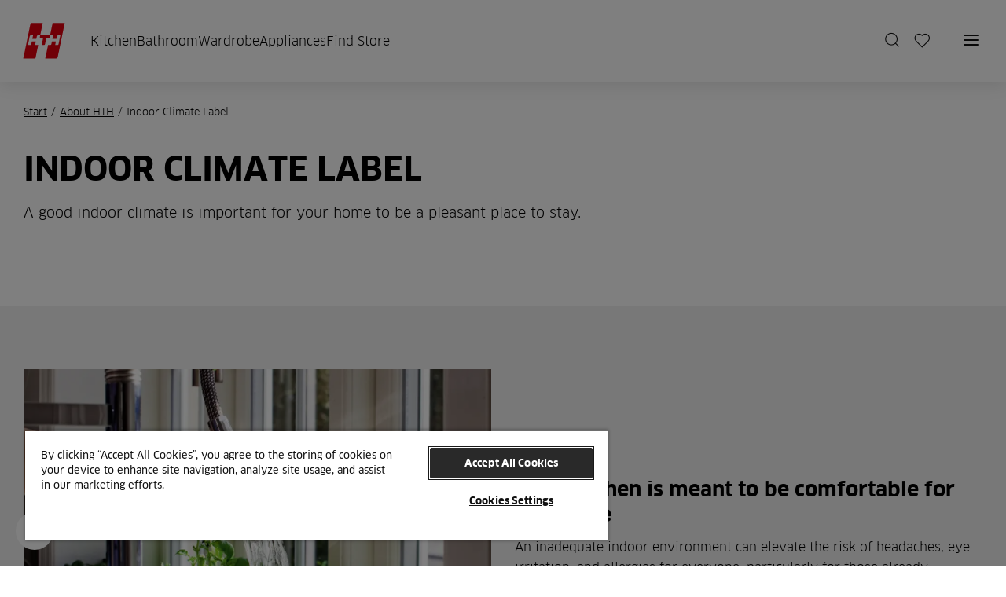

--- FILE ---
content_type: text/html; charset=utf-8
request_url: https://www.hth-kitchen.com/about-hth/indoor-climate-label/
body_size: 6767
content:



<!DOCTYPE html>

<html lang="en" data-brand-locale="en-US">

<head>
    <meta charset="UTF-8">
    <meta http-equiv="X-UA-Compatible" content="IE=edge">
    <meta name="viewport" content="width=device-width, initial-scale=1.0" />
    <meta name="theme-color" content="#111111">
    
    
        <meta name="description" content="The Indoor Climate Label is your guarantee that the materials used in the kitchen do not contribute to poor indoor air quality. Learn more." data-rh="true" />
        <meta name="og:title" content="The indoor climate label ensures a pleasant kitchen" data-rh="true" />
        <meta name="og:url" content="https://www.hth-kitchen.com/about-hth/indoor-climate-label/" data-rh="true" />
        <meta name="og:description" content="The Indoor Climate Label is your guarantee that the materials used in the kitchen do not contribute to poor indoor air quality. Learn more." data-rh="true" />
    
    <link rel="shortcut&#32;icon" href="/favicon.ico" />

        <link rel="canonical" href="https://www.hth-kitchen.com/about-hth/indoor-climate-label/" />
    
        <title>The indoor climate label ensures a pleasant kitchen | HTH</title>

    
    

        <link rel="preload" href="/app.css?v=QH9EVhABphK3-OcU-W_5zRTLkMA7vdhvjW9SuHunbgs" as="style" />

        <link rel="stylesheet" href="/app.css?v=QH9EVhABphK3-OcU-W_5zRTLkMA7vdhvjW9SuHunbgs" media="print" onload="this.media='all'" />
        <noscript>
            <link rel="stylesheet" href="/app.css?v=QH9EVhABphK3-OcU-W_5zRTLkMA7vdhvjW9SuHunbgs" />
        </noscript>

        <style>
            [v-cloak] {
                display: none;
            }
        </style>

    <script type="text/javascript">
        window.INITIALDATA =  { };
        window.INITIALDATA.brand = 'hthen';
        window.INITIALDATA.checkoutUrl = '';
    </script>


        <!-- Google Tag Manager -->
        <script>
            (function (w, d, s, l, i) {
                w[l] = w[l] || []; w[l].push({
                    'gtm.start':
                        new Date().getTime(), event: 'gtm.js'
                }); var f = d.getElementsByTagName(s)[0],
                    j = d.createElement(s), dl = l != 'dataLayer' ? '&l=' + l : ''; j.async = true; j.src =
                        'https://www.googletagmanager.com/gtm.js?id=' + i + dl; f.parentNode.insertBefore(j, f);
            })(window, document, 'script', 'dataLayer', 'GTM-T6ZX2P');
        </script>
        <!-- End Google Tag Manager -->


        <script type="application/ld&#x2B;json">
            {
  "@context": "https://schema.org",
  "@type": "BreadcrumbList",
  "itemListElement": [
    {
      "@type": "ListItem",
      "position": 1,
      "name": "About HTH",
      "item": "https://www.hth-kitchen.com/about-hth/"
    },
    {
      "@type": "ListItem",
      "position": 2,
      "name": "Indoor Climate Label",
      "item": null
    }
  ]
};
        </script>

    <script type="application/ld&#x2B;json">
        {
            "@context": "https://schema.org",
            "@type": "Organization",
            "url": "https://www.hth-kitchen.com/",
            "logo": "https://www.hth-kitchen.com//hth-logo.svg"
        }
    </script>
    
<style>
#cookie-toggle.custom-persistent-icon {
  position: fixed;
  bottom: 20px;
  left: 20px;
  width: 48px;
  height: 48px;
  border-radius: 50%;
  background: #fff;
  display: flex;
  align-items: center;
  justify-content: center;
  z-index: 9999;
  cursor: pointer;
  margin: 0;
  padding: 0;
  border: none;
}
#cookie-toggle.custom-persistent-icon img {
  width: 28px;
  height: 28px;
}
</style>

<!-- CookiePro Cookies Consent Notice start for hth-kitchen.com -->
<script src="https://cookie-cdn.cookiepro.com/scripttemplates/otSDKStub.js"  type="text/javascript" charset="UTF-8" data-domain-script="bd50a0d7-b8d9-4a92-a27f-1247f890908e" ></script>
<script type="text/javascript">
function OptanonWrapper(){
// Attach click handler to your custom button
  const btn = document.getElementById("cookie-toggle");
  if (btn) {
    btn.addEventListener("click", function() {
      Optanon.ToggleInfoDisplay(); // opens the CookiePro preference center
    });
  }
}
</script>

<script type="text/javascript">
(function() {
  const url = new URL(window.location.href);
  const isStaff = url.searchParams.get('staff') === 'true';
  // Override OptanonWrapper
  window.OptanonWrapper = function() {
    if (isStaff) {
      // Hide OneTrust banner if it exists
      const banner = document.getElementById('onetrust-consent-sdk');
      if (banner) banner.style.display = 'none';
    }
  };
})();
</script>
<!-- CookiePro Cookies Consent Notice end for hth-kitchen.com -->

<button id="cookie-toggle" class="custom-persistent-icon">
<img src="https://assets.nobiadigital.com/image/upload/v1762769073/Logo/cookie-BW.svg" alt="Cookie Settings" />
</button>
    <script>
        window.imageKitDomain = 'https://asset.nobiadigital.com/';
    </script>
</head>

<body data-user-id=''>

    

    
    
    <div id="app">
    


<hth-header logotype="/hth-logo.svg" image="HTH/hth-eksperter-menu" bada-link-url=""
    bada-link-text="Book meeting"
    quote-text="Visit our store, and we&#x27;ll be happy to assist you in getting started"
    my-account-url=""
    my-account-tooltip="My account"
    wishlist-url="/my-favorites/"
    wishlist-tooltip="Favourites"
    storelist-url="/store-finder/"
    storelist-tooltip="Find a store"
    cart-url=""
    cart-tooltip="Shopping cart"
    menu-button-text="Menu"
    menu-button-close-text="Close"
    webshop-url="" search-page-url="/search-results/"
    search-tooltip="Search"
    main-navigation-text="Main Navigation"
    search-title="Search"
    search-placeholder="What are you looking for?"
    search-clear-text="Clear Search"
    search-button-text="All Result"
    search-article-number-text="ART. NR"
    search-category-tag="Category"
    search-page-tag="Page"
    back-to-main-menu-text="Back to main menu"
    header-logo-text="HTH Logo"
    skip-to-main-content-text="Skip to main content"
    close-menu-text="Close menu"
    :primary-navigation-items='[{"children":[{"children":[],"href":"/kitchen/kitchen-design/","index":0,"title":"Kitchen models","external":false},{"children":[],"href":"/kitchen/new-kitchen-price/","index":1,"title":"Kitchen price","external":false},{"children":[],"href":"/kitchen/materials/","index":2,"title":"Materials","external":false},{"children":[],"href":"/kitchen/inspiration/","index":3,"title":"Inspiration","external":false},{"children":[],"href":"/kitchen/inspiration/kitchen-guide/","index":4,"title":"Kitchen guide","external":false},{"children":[],"href":"/catalogue/","index":5,"title":"Catalogue","external":false}],"href":"/kitchen/","index":0,"title":"Kitchen","external":false,"uspItems":null,"button":null},{"children":[{"children":[],"href":"/bathroom/bathroom-design/","index":0,"title":"Bathroom models","external":false},{"children":[],"href":"/bathroom/materials/","index":1,"title":"Materials","external":false},{"children":[],"href":"/bathroom/inspiration/","index":2,"title":"Inspiration","external":false}],"href":"/bathroom/","index":1,"title":"Bathroom","external":false,"uspItems":null,"button":null},{"children":[{"children":[],"href":"/wardrobe/inspiration/","index":0,"title":"Inspiration","external":false},{"children":[],"href":"/wardrobe/materials/sliding-doors/","index":1,"title":"Sliding doors","external":false},{"children":[],"href":"/wardrobe/inspiration/wardrobe-design/","index":2,"title":"Wardrobe design","external":false},{"children":[],"href":"/utility-room/","index":3,"title":"Utility room","external":false}],"href":"/wardrobe/","index":2,"title":"Wardrobe","external":false,"uspItems":null,"button":null},{"children":[{"children":[],"href":"/appliances/","index":0,"title":"Inspiration","external":false},{"children":[],"href":"/appliances/aeg/","index":1,"title":"AEG","external":false},{"children":[],"href":"/appliances/siemens/","index":2,"title":"Siemens","external":false},{"children":[],"href":"/appliances/miele/","index":3,"title":"Miele","external":false},{"children":[],"href":"/appliances/neff/","index":4,"title":"NEFF","external":false},{"children":[],"href":"/appliances/bora/","index":5,"title":"BORA","external":false}],"href":"/appliances/","index":3,"title":"Appliances","external":false,"uspItems":null,"button":null},{"children":[],"href":"/stores/","index":4,"title":"Find Store","external":false,"uspItems":null,"button":null}]' v-cloak
    >
    <template v-slot:buttons>
            <a href="/store-finder/"
                class="button button__primary button__primary--inverted desktop-only">
                Find HTH-Stores
            </a>
    </template>
    <template v-slot:banners>
        

    </template>

        <template v-slot:headerprimarynavigationitems="navSlotProps">
                    <li class="header__primary-navigation-link">
                        <a v-on:click="navSlotProps.setActive(0, $event), navSlotProps.openMenu();"
                            href="/kitchen/" target="">
                            Kitchen
                        </a>
                    </li>
                    <li class="header__primary-navigation-link">
                        <a v-on:click="navSlotProps.setActive(1, $event), navSlotProps.openMenu();"
                            href="/bathroom/" target="">
                            Bathroom
                        </a>
                    </li>
                    <li class="header__primary-navigation-link">
                        <a v-on:click="navSlotProps.setActive(2, $event), navSlotProps.openMenu();"
                            href="/wardrobe/" target="">
                            Wardrobe
                        </a>
                    </li>
                    <li class="header__primary-navigation-link">
                        <a v-on:click="navSlotProps.setActive(3, $event), navSlotProps.openMenu();"
                            href="/appliances/" target="">
                            Appliances
                        </a>
                    </li>
                    <li class="header__primary-navigation-link">
                        <a href="/stores/"
                            target="">Find Store</a>
                    </li>
        </template>
        <template v-slot:navitemstoplevel="navSlotProps">
                    <li class="item item--large">
                        <a v-on:click="navSlotProps.setActive(0, $event)" href="/kitchen/"
                            target="">Kitchen</a>
                    </li>
                    <li class="item item--large">
                        <a v-on:click="navSlotProps.setActive(1, $event)" href="/bathroom/"
                            target="">Bathroom</a>
                    </li>
                    <li class="item item--large">
                        <a v-on:click="navSlotProps.setActive(2, $event)" href="/wardrobe/"
                            target="">Wardrobe</a>
                    </li>
                    <li class="item item--large">
                        <a v-on:click="navSlotProps.setActive(3, $event)" href="/appliances/"
                            target="">Appliances</a>
                    </li>
                    <li class="item item--large">
                        <a href="/stores/"
                            target="">Find Store</a>
                    </li>
        </template>
        <template v-slot:navitemssublevel="navSlotProps">
                    <template v-if="navSlotProps.activeItem === 0">
                        <li class="item item--title">
                            <a href="/kitchen/">Kitchen</a>
                        </li>
                            <li class="item">
                                <a href="/kitchen/kitchen-design/">Kitchen models</a>
                            </li>
                            <li class="item">
                                <a href="/kitchen/new-kitchen-price/">Kitchen price</a>
                            </li>
                            <li class="item">
                                <a href="/kitchen/materials/">Materials</a>
                            </li>
                            <li class="item">
                                <a href="/kitchen/inspiration/">Inspiration</a>
                            </li>
                            <li class="item">
                                <a href="/kitchen/inspiration/kitchen-guide/">Kitchen guide</a>
                            </li>
                            <li class="item">
                                <a href="/catalogue/">Catalogue</a>
                            </li>
                    </template>
                    <template v-if="navSlotProps.activeItem === 1">
                        <li class="item item--title">
                            <a href="/bathroom/">Bathroom</a>
                        </li>
                            <li class="item">
                                <a href="/bathroom/bathroom-design/">Bathroom models</a>
                            </li>
                            <li class="item">
                                <a href="/bathroom/materials/">Materials</a>
                            </li>
                            <li class="item">
                                <a href="/bathroom/inspiration/">Inspiration</a>
                            </li>
                    </template>
                    <template v-if="navSlotProps.activeItem === 2">
                        <li class="item item--title">
                            <a href="/wardrobe/">Wardrobe</a>
                        </li>
                            <li class="item">
                                <a href="/wardrobe/inspiration/">Inspiration</a>
                            </li>
                            <li class="item">
                                <a href="/wardrobe/materials/sliding-doors/">Sliding doors</a>
                            </li>
                            <li class="item">
                                <a href="/wardrobe/inspiration/wardrobe-design/">Wardrobe design</a>
                            </li>
                            <li class="item">
                                <a href="/utility-room/">Utility room</a>
                            </li>
                    </template>
                    <template v-if="navSlotProps.activeItem === 3">
                        <li class="item item--title">
                            <a href="/appliances/">Appliances</a>
                        </li>
                            <li class="item">
                                <a href="/appliances/">Inspiration</a>
                            </li>
                            <li class="item">
                                <a href="/appliances/aeg/">AEG</a>
                            </li>
                            <li class="item">
                                <a href="/appliances/siemens/">Siemens</a>
                            </li>
                            <li class="item">
                                <a href="/appliances/miele/">Miele</a>
                            </li>
                            <li class="item">
                                <a href="/appliances/neff/">NEFF</a>
                            </li>
                            <li class="item">
                                <a href="/appliances/bora/">BORA</a>
                            </li>
                    </template>
        </template>
        <template v-slot:usps="navSlotProps">
        </template>
        <template v-slot:navitemstoplevelbottom>
                <li class="item">
                    <a href="/catalogue/"
                        target="">Catalogue</a>
                </li>
                <li class="item">
                    <a href="/sustainability/"
                        target="">Sustainability</a>
                </li>
        </template>

</hth-header>

        <main role="main" id="main" v-cloak>
            
<div class="grid">
    <div class="grid__inner">
       
    <hth-breadcrumbs  breadcrumb-data="/api/breadcrumbs/GetBreadcrumbs?contentId=1092&amp;language=en"></hth-breadcrumbs>

       


    <hth-content-block>
        <h1 id="b0">Indoor Climate Label</h1>
            <p class="p p--lead">A good indoor climate is important for your home to be a pleasant place to stay.</p>
       
    </hth-content-block>

       
        




<hth-image-content id="b6490" background-color="surface-cold" invert-image-video-text-placement="left">
    <template v-slot:content>
        <p class="label">Climate</p>
<h3>Your kitchen is meant to be comfortable for everyone</h3>
<p>An inadequate indoor environment can elevate the risk of headaches, eye irritation, and allergies for everyone, particularly for those already sensitive. At HTH, we are committed to promoting healthier living spaces. That's why many of our HTH kitchens are now certified with the Indoor Climate Label.</p>
    </template>
    <template v-slot:image>
                <hth-cloudinarypicture alt-text="" :width="950" aspect-ratio="1.33" public-id="Midtpunkt_HTH_Koekken002_landscape"></hth-cloudinarypicture>
    </template>
</hth-image-content>


<hth-image-content id="b5941" background-color="" invert-image-video-text-placement="right">
    <template v-slot:content>
        <p class="label">Climate</p>
<h3>What is the Indoor Climate Label?</h3>
<p>The Indoor Climate Label stands as a testament that every material used in our kitchens has undergone thorough testing for off-gassing, odor emissions, and potential irritation effects. This testing is performed by independent experts in third-party laboratories.</p>
<p>The Danish Indoor Climate Label is a voluntary certification for building materials, furnishings, and furniture, overseen by the Technological Institute. The label is symbolized by a small green house with a white hawthorn leaf inside.</p>
<p>It's important to differentiate between the Nordic Swan Ecolabel and the Indoor Climate Label. While the former is an environmental label, the latter specifically sets standards for materials during their usage phase, concentrating on the substances they release indoors. As a result, products with the Indoor Climate Label are assured to be apt for indoor settings.</p>
<p><a class="c-button c-button--style-1 c-button--large c-button--s-block button button__primary" href="https://www.indeklimaportalen.dk/indeklima_generelt/raadgivere/maerkeordninger/indeklimamaerket" target="_blank" rel="noopener noreferrer external">Read more about the Indoor Climate Label</a></p>
    </template>
    <template v-slot:image>
                <hth-cloudinarypicture alt-text="" :width="950" aspect-ratio="1" public-id="HTH/Icons/121579_Indeklimam&#xE6;rket-DK"></hth-cloudinarypicture>
    </template>
</hth-image-content><hth-columns
    id="b5942"
	title-align="center"
	vertical-align="stretch"
	background-color="surface-warm">
    <template v-slot:title>
            <em class="label">Materials</em>
        <h3 class="">
            The right building materials
        </h3>

        <p>At HTH, our conscious choice of products aims at maximizing durability while minimizing environmental impact. This commitment is evident in our choice of wood, wood panels, adhesives, and coatings. By opting for the right materials, we've earned the distinction of the Indoor Climate Label.</p>
<p>But our dedication extends beyond this label. We are consistently working to diminish HTH's broader environmental footprint. Our initiatives encompass optimizing material use, monitoring energy consumption, fostering environmental consciousness among our staff, and sourcing wood solely from sustainably managed forests for our kitchen, bathroom, and wardrobe cabinets.</p>
    </template>

    <template v-slot:items>
        


    </template>
</hth-columns>


<hth-image-content id="b5949" background-color="" invert-image-video-text-placement="left">
    <template v-slot:content>
        <p class="label">Indoor climate</p>
<h3>How you can contribute to a better indoor climate</h3>
<p>There are many simple things you can do to ensure a good indoor climate in your home. For example:</p>
<ul>
<li>Regularly ventilate the rooms, preferably five to ten minutes three times a day with proper airflow.</li>
<li>Equip the kitchen and bathroom with ventilation systems that have mechanical extraction.</li>
<li>Address any potential moisture and water damage issues promptly.</li>
<li>Choose building materials that do not emit harmful substances and unpleasant odours.</li>
</ul>
<p><a class="button button__primary" href="/catalogue/">See more in the catalogue "Confident about it all"</a></p>
    </template>
    <template v-slot:image>
                <hth-cloudinarypicture alt-text="Sustainability | HTH" :width="950" aspect-ratio="1.33" public-id="HTH/Sustainability/121366_FSC_HTH"></hth-cloudinarypicture>
    </template>
</hth-image-content>


<hth-image-content id="b5955" background-color="" invert-image-video-text-placement="right">
    <template v-slot:content>
        <p class="label">Kitchen models</p>
<h3>Find your kitchen design</h3>
<p>What ranks highest on your list when searching for the perfect kitchen? Is it design, functionality, durability, or perhaps something unique?</p>
<p>Whatever your vision might be, our expansive range of kitchen models is sure to cater to your desires.</p>
<p><a class="button button__primary button__secondary" href="/kitchen/kitchen-design/">See all our kitchen models</a></p>
    </template>
    <template v-slot:image>
                <hth-cloudinarypicture alt-text="Dark gray kitchen cabinets and wood kitchen island with glass doors | HTH" :width="950" aspect-ratio="0" public-id="HTH/Gallery/Details/58806_Urban_Natur-Eg-Finer_Koksgr&#xE5;_HTH"></hth-cloudinarypicture>
    </template>
</hth-image-content>
    </div>
</div>
        </main>
    



<footer class="footer" v-cloak id="b0">
    <div class="grid">
        <div class="grid__inner grid__inner--top">
            <div class="col col--12 footer__divider footer__divider--dark"></div>

            <div class="col col--md--10 col--12 col--flex col--wrapper">
                    <div class="col col--12 col--md--4 col--lg--2-4 footer__col">
                        <button class="footer__trigger h6" onClick="footerTriggerClick(this)" aria-expanded="false">
                            Kitchen
                            <i class="icon icon-chevron-down"></i>
                        </button>
                        <ul class="footer__menu">
                                    <li>
                                        
<a href="/kitchen/">New kitchen</a>
                                    </li>
                                    <li>
                                        
<a href="/kitchen/kitchen-design/">Kitchen models</a>
                                    </li>
                                    <li>
                                        
<a href="/kitchen/new-kitchen-price/">Kitchen price</a>
                                    </li>
                                    <li>
                                        
<a href="/kitchen/inspiration/">Inspiration</a>
                                    </li>
                                    <li>
                                        
<a href="/kitchen/inspiration/kitchen-guide/">Kitchen guide</a>
                                    </li>
                        </ul>
                    </div>
                    <div class="col col--12 col--md--4 col--lg--2-4 footer__col">
                        <button class="footer__trigger h6" onClick="footerTriggerClick(this)" aria-expanded="false">
                            Bathroom
                            <i class="icon icon-chevron-down"></i>
                        </button>
                        <ul class="footer__menu">
                                    <li>
                                        
<a href="/bathroom/" title="New bathroom">New bathroom</a>
                                    </li>
                                    <li>
                                        
<a href="/bathroom/bathroom-design/" title="Bathroom models">Bathroom models</a>
                                    </li>
                                    <li>
                                        
<a href="/bathroom/new-bathroom-price/" title="Bathroom price">Bathroom price</a>
                                    </li>
                                    <li>
                                        
<a href="/bathroom/inspiration/">Inspiration</a>
                                    </li>
                        </ul>
                    </div>
                    <div class="col col--12 col--md--4 col--lg--2-4 footer__col">
                        <button class="footer__trigger h6" onClick="footerTriggerClick(this)" aria-expanded="false">
                            Wardrobe
                            <i class="icon icon-chevron-down"></i>
                        </button>
                        <ul class="footer__menu">
                                    <li>
                                        
<a href="/wardrobe/">New wardrobe</a>
                                    </li>
                                    <li>
                                        
<a href="/wardrobe/materials/sliding-doors/">Sliding doors</a>
                                    </li>
                                    <li>
                                        
<a href="/wardrobe/inspiration/wardrobe-design/">Wardrobe design</a>
                                    </li>
                                    <li>
                                        
<a href="/wardrobe/inspiration/">Inspiration</a>
                                    </li>
                                    <li>
                                        
<a href="/utility-room/">New utility room</a>
                                    </li>
                        </ul>
                    </div>
                    <div class="col col--12 col--md--4 col--lg--2-4 footer__col">
                        <button class="footer__trigger h6" onClick="footerTriggerClick(this)" aria-expanded="false">
                            More
                            <i class="icon icon-chevron-down"></i>
                        </button>
                        <ul class="footer__menu">
                                    <li>
                                        
<a href="/about-hth/">About HTH</a>
                                    </li>
                                    <li>
                                        
<a href="https://careers.nobia.com/en/">Job and career</a>
                                    </li>
                                    <li>
                                        
<a href="/about-hth/trainee/">Become a trainee at HTH</a>
                                    </li>
                                    <li>
                                        
<a href="/franchisepartner/">Become a franchise partner</a>
                                    </li>
                                    <li>
                                        
<a href="/catalogue/">Catalogue</a>
                                    </li>
                                    <li>
                                        
<a href="/appliances/">Appliances</a>
                                    </li>
                                    <li>
                                        
<a href="/business/">Business</a>
                                    </li>
                                    <li>
                                        
<a href="/sustainability/">Sustainability</a>
                                    </li>
                                    <li>
                                        
<a href="/customer-service/">Customer service</a>
                                    </li>
                                    <li>
                                        
<a href="https://stores-backoffice.nobiadigital.com/">Admin store page</a>
                                    </li>
                        </ul>
                    </div>
            </div>

            <div class="col col--md--2 col--12 footer__logotype">

                    <a href="/">
                        <hth-cloudinarypicture
                            alt-text="HTH Logo"
                            public-id="HTH/Logo/HTH_Logo_2022_Koekkenkaerlighed_SH_POS_RGB_UK" :width="572" :height="572"
                            loading-type="lazy"></hth-cloudinarypicture>
                    </a>
            </div>

            <div class="col col--12">
                <ul class="footer__social">
                            <li>
                                <a href="https://www.instagram.com/hth_danmark" aria-label="Instagram">
                                    <i class="icon icon-icon-instagram"></i>
                                </a>
                            </li>
                            <li>
                                <a href="https://da-dk.facebook.com/HTHDanmark/" aria-label="Facebook">
                                    <i class="icon icon-icon-facebook"></i>
                                </a>
                            </li>
                            <li>
                                <a href="https://www.youtube.com/user/HTHkoekken" aria-label="Youtube">
                                    <i class="icon icon-icon-youtube"></i>

                                </a>
                            </li>
                            <li>
                                <a href="https://www.pinterest.dk/hthkoekken/">
                                    <i class="icon icon icon-icon-pinterest"></i>
                                    <span class="sr-only">Pinterest</span>
                                </a>
                            </li>
                </ul>
            </div>

        </div>
    </div>

    <div class="footer__bottom">
        <div class="grid">
            <div class="grid__inner">
                <div class="col col--12 footer__privacy">
                    <p>
                        &copy;
2024 HTH Kitchen                        <br/>
                                <a href="/customer-service/personal-data-and-cookies/">
                                    Terms of Use and Cookies
                                </a>
                                <a href="/customer-service/gdpr/">
                                    GDPR
                                </a>
                                <a href="/customer-service/cookie-list/">
                                    Cookie list
                                </a>

                        <a href="/sitemap/" title="Sitemap"> Sitemap </a>
                    </p>

                        <button class="button button__primary button--icon" v-on:click="openOverlay('languageSelector')">
                            <i class="icon icon-globe"></i>
                            Change country
                        </button>
                        <hth-overlay direction="right" class="language-selector" id="languageSelector"
                            close-button-aria-label="Closes a modal dialog">
                            <h4>Change country</h4>
                            <ul class="language-selector__list">
                                    <li>
                                        <a href="https://www.hth.dk/">
                                            <span>Dansk</span>
                                            <i class="icon icon-chevron-right"></i>
                                        </a>
                                    </li>
                                    <li>
                                        <a href="/">
                                            <span>English</span>
                                            <i class="icon icon-chevron-right"></i>
                                        </a>
                                    </li>
                                    <li>
                                        <a href="https://www.hth.no/">
                                            <span>Norsk</span>
                                            <i class="icon icon-chevron-right"></i>
                                        </a>
                                    </li>
                                    <li>
                                        <a href="/">
                                            <span>Suomi</span>
                                            <i class="icon icon-chevron-right"></i>
                                        </a>
                                    </li>
                                    <li>
                                        <a href="https://www.hth.se/">
                                            <span>Svenska</span>
                                            <i class="icon icon-chevron-right"></i>
                                        </a>
                                    </li>
                            </ul>
                        </hth-overlay>

                </div>
            </div>
        </div>
    </div>
</footer>    </div>
    
            <script type="text/javascript" defer src="/app.js?v=XhX0lAuWII8IDEMhiMTdtzbTi6n9b_CvK3ltrvSpK2c"></script>
   
    
    
    
</body>
</html>


--- FILE ---
content_type: text/css
request_url: https://www.hth-kitchen.com/app.css?v=QH9EVhABphK3-OcU-W_5zRTLkMA7vdhvjW9SuHunbgs
body_size: 28521
content:
@charset "UTF-8";[data-aos][data-aos][data-aos-duration="50"],body[data-aos-duration="50"] [data-aos]{transition-duration:50ms}[data-aos][data-aos][data-aos-delay="50"],body[data-aos-delay="50"] [data-aos]{transition-delay:0s}[data-aos][data-aos][data-aos-delay="50"].aos-animate,body[data-aos-delay="50"] [data-aos].aos-animate{transition-delay:50ms}[data-aos][data-aos][data-aos-duration="100"],body[data-aos-duration="100"] [data-aos]{transition-duration:.1s}[data-aos][data-aos][data-aos-delay="100"],body[data-aos-delay="100"] [data-aos]{transition-delay:0s}[data-aos][data-aos][data-aos-delay="100"].aos-animate,body[data-aos-delay="100"] [data-aos].aos-animate{transition-delay:.1s}[data-aos][data-aos][data-aos-duration="150"],body[data-aos-duration="150"] [data-aos]{transition-duration:.15s}[data-aos][data-aos][data-aos-delay="150"],body[data-aos-delay="150"] [data-aos]{transition-delay:0s}[data-aos][data-aos][data-aos-delay="150"].aos-animate,body[data-aos-delay="150"] [data-aos].aos-animate{transition-delay:.15s}[data-aos][data-aos][data-aos-duration="200"],body[data-aos-duration="200"] [data-aos]{transition-duration:.2s}[data-aos][data-aos][data-aos-delay="200"],body[data-aos-delay="200"] [data-aos]{transition-delay:0s}[data-aos][data-aos][data-aos-delay="200"].aos-animate,body[data-aos-delay="200"] [data-aos].aos-animate{transition-delay:.2s}[data-aos][data-aos][data-aos-duration="250"],body[data-aos-duration="250"] [data-aos]{transition-duration:.25s}[data-aos][data-aos][data-aos-delay="250"],body[data-aos-delay="250"] [data-aos]{transition-delay:0s}[data-aos][data-aos][data-aos-delay="250"].aos-animate,body[data-aos-delay="250"] [data-aos].aos-animate{transition-delay:.25s}[data-aos][data-aos][data-aos-duration="300"],body[data-aos-duration="300"] [data-aos]{transition-duration:.3s}[data-aos][data-aos][data-aos-delay="300"],body[data-aos-delay="300"] [data-aos]{transition-delay:0s}[data-aos][data-aos][data-aos-delay="300"].aos-animate,body[data-aos-delay="300"] [data-aos].aos-animate{transition-delay:.3s}[data-aos][data-aos][data-aos-duration="350"],body[data-aos-duration="350"] [data-aos]{transition-duration:.35s}[data-aos][data-aos][data-aos-delay="350"],body[data-aos-delay="350"] [data-aos]{transition-delay:0s}[data-aos][data-aos][data-aos-delay="350"].aos-animate,body[data-aos-delay="350"] [data-aos].aos-animate{transition-delay:.35s}[data-aos][data-aos][data-aos-duration="400"],body[data-aos-duration="400"] [data-aos]{transition-duration:.4s}[data-aos][data-aos][data-aos-delay="400"],body[data-aos-delay="400"] [data-aos]{transition-delay:0s}[data-aos][data-aos][data-aos-delay="400"].aos-animate,body[data-aos-delay="400"] [data-aos].aos-animate{transition-delay:.4s}[data-aos][data-aos][data-aos-duration="450"],body[data-aos-duration="450"] [data-aos]{transition-duration:.45s}[data-aos][data-aos][data-aos-delay="450"],body[data-aos-delay="450"] [data-aos]{transition-delay:0s}[data-aos][data-aos][data-aos-delay="450"].aos-animate,body[data-aos-delay="450"] [data-aos].aos-animate{transition-delay:.45s}[data-aos][data-aos][data-aos-duration="500"],body[data-aos-duration="500"] [data-aos]{transition-duration:.5s}[data-aos][data-aos][data-aos-delay="500"],body[data-aos-delay="500"] [data-aos]{transition-delay:0s}[data-aos][data-aos][data-aos-delay="500"].aos-animate,body[data-aos-delay="500"] [data-aos].aos-animate{transition-delay:.5s}[data-aos][data-aos][data-aos-duration="550"],body[data-aos-duration="550"] [data-aos]{transition-duration:.55s}[data-aos][data-aos][data-aos-delay="550"],body[data-aos-delay="550"] [data-aos]{transition-delay:0s}[data-aos][data-aos][data-aos-delay="550"].aos-animate,body[data-aos-delay="550"] [data-aos].aos-animate{transition-delay:.55s}[data-aos][data-aos][data-aos-duration="600"],body[data-aos-duration="600"] [data-aos]{transition-duration:.6s}[data-aos][data-aos][data-aos-delay="600"],body[data-aos-delay="600"] [data-aos]{transition-delay:0s}[data-aos][data-aos][data-aos-delay="600"].aos-animate,body[data-aos-delay="600"] [data-aos].aos-animate{transition-delay:.6s}[data-aos][data-aos][data-aos-duration="650"],body[data-aos-duration="650"] [data-aos]{transition-duration:.65s}[data-aos][data-aos][data-aos-delay="650"],body[data-aos-delay="650"] [data-aos]{transition-delay:0s}[data-aos][data-aos][data-aos-delay="650"].aos-animate,body[data-aos-delay="650"] [data-aos].aos-animate{transition-delay:.65s}[data-aos][data-aos][data-aos-duration="700"],body[data-aos-duration="700"] [data-aos]{transition-duration:.7s}[data-aos][data-aos][data-aos-delay="700"],body[data-aos-delay="700"] [data-aos]{transition-delay:0s}[data-aos][data-aos][data-aos-delay="700"].aos-animate,body[data-aos-delay="700"] [data-aos].aos-animate{transition-delay:.7s}[data-aos][data-aos][data-aos-duration="750"],body[data-aos-duration="750"] [data-aos]{transition-duration:.75s}[data-aos][data-aos][data-aos-delay="750"],body[data-aos-delay="750"] [data-aos]{transition-delay:0s}[data-aos][data-aos][data-aos-delay="750"].aos-animate,body[data-aos-delay="750"] [data-aos].aos-animate{transition-delay:.75s}[data-aos][data-aos][data-aos-duration="800"],body[data-aos-duration="800"] [data-aos]{transition-duration:.8s}[data-aos][data-aos][data-aos-delay="800"],body[data-aos-delay="800"] [data-aos]{transition-delay:0s}[data-aos][data-aos][data-aos-delay="800"].aos-animate,body[data-aos-delay="800"] [data-aos].aos-animate{transition-delay:.8s}[data-aos][data-aos][data-aos-duration="850"],body[data-aos-duration="850"] [data-aos]{transition-duration:.85s}[data-aos][data-aos][data-aos-delay="850"],body[data-aos-delay="850"] [data-aos]{transition-delay:0s}[data-aos][data-aos][data-aos-delay="850"].aos-animate,body[data-aos-delay="850"] [data-aos].aos-animate{transition-delay:.85s}[data-aos][data-aos][data-aos-duration="900"],body[data-aos-duration="900"] [data-aos]{transition-duration:.9s}[data-aos][data-aos][data-aos-delay="900"],body[data-aos-delay="900"] [data-aos]{transition-delay:0s}[data-aos][data-aos][data-aos-delay="900"].aos-animate,body[data-aos-delay="900"] [data-aos].aos-animate{transition-delay:.9s}[data-aos][data-aos][data-aos-duration="950"],body[data-aos-duration="950"] [data-aos]{transition-duration:.95s}[data-aos][data-aos][data-aos-delay="950"],body[data-aos-delay="950"] [data-aos]{transition-delay:0s}[data-aos][data-aos][data-aos-delay="950"].aos-animate,body[data-aos-delay="950"] [data-aos].aos-animate{transition-delay:.95s}[data-aos][data-aos][data-aos-duration="1000"],body[data-aos-duration="1000"] [data-aos]{transition-duration:1s}[data-aos][data-aos][data-aos-delay="1000"],body[data-aos-delay="1000"] [data-aos]{transition-delay:0s}[data-aos][data-aos][data-aos-delay="1000"].aos-animate,body[data-aos-delay="1000"] [data-aos].aos-animate{transition-delay:1s}[data-aos][data-aos][data-aos-duration="1050"],body[data-aos-duration="1050"] [data-aos]{transition-duration:1.05s}[data-aos][data-aos][data-aos-delay="1050"],body[data-aos-delay="1050"] [data-aos]{transition-delay:0s}[data-aos][data-aos][data-aos-delay="1050"].aos-animate,body[data-aos-delay="1050"] [data-aos].aos-animate{transition-delay:1.05s}[data-aos][data-aos][data-aos-duration="1100"],body[data-aos-duration="1100"] [data-aos]{transition-duration:1.1s}[data-aos][data-aos][data-aos-delay="1100"],body[data-aos-delay="1100"] [data-aos]{transition-delay:0s}[data-aos][data-aos][data-aos-delay="1100"].aos-animate,body[data-aos-delay="1100"] [data-aos].aos-animate{transition-delay:1.1s}[data-aos][data-aos][data-aos-duration="1150"],body[data-aos-duration="1150"] [data-aos]{transition-duration:1.15s}[data-aos][data-aos][data-aos-delay="1150"],body[data-aos-delay="1150"] [data-aos]{transition-delay:0s}[data-aos][data-aos][data-aos-delay="1150"].aos-animate,body[data-aos-delay="1150"] [data-aos].aos-animate{transition-delay:1.15s}[data-aos][data-aos][data-aos-duration="1200"],body[data-aos-duration="1200"] [data-aos]{transition-duration:1.2s}[data-aos][data-aos][data-aos-delay="1200"],body[data-aos-delay="1200"] [data-aos]{transition-delay:0s}[data-aos][data-aos][data-aos-delay="1200"].aos-animate,body[data-aos-delay="1200"] [data-aos].aos-animate{transition-delay:1.2s}[data-aos][data-aos][data-aos-duration="1250"],body[data-aos-duration="1250"] [data-aos]{transition-duration:1.25s}[data-aos][data-aos][data-aos-delay="1250"],body[data-aos-delay="1250"] [data-aos]{transition-delay:0s}[data-aos][data-aos][data-aos-delay="1250"].aos-animate,body[data-aos-delay="1250"] [data-aos].aos-animate{transition-delay:1.25s}[data-aos][data-aos][data-aos-duration="1300"],body[data-aos-duration="1300"] [data-aos]{transition-duration:1.3s}[data-aos][data-aos][data-aos-delay="1300"],body[data-aos-delay="1300"] [data-aos]{transition-delay:0s}[data-aos][data-aos][data-aos-delay="1300"].aos-animate,body[data-aos-delay="1300"] [data-aos].aos-animate{transition-delay:1.3s}[data-aos][data-aos][data-aos-duration="1350"],body[data-aos-duration="1350"] [data-aos]{transition-duration:1.35s}[data-aos][data-aos][data-aos-delay="1350"],body[data-aos-delay="1350"] [data-aos]{transition-delay:0s}[data-aos][data-aos][data-aos-delay="1350"].aos-animate,body[data-aos-delay="1350"] [data-aos].aos-animate{transition-delay:1.35s}[data-aos][data-aos][data-aos-duration="1400"],body[data-aos-duration="1400"] [data-aos]{transition-duration:1.4s}[data-aos][data-aos][data-aos-delay="1400"],body[data-aos-delay="1400"] [data-aos]{transition-delay:0s}[data-aos][data-aos][data-aos-delay="1400"].aos-animate,body[data-aos-delay="1400"] [data-aos].aos-animate{transition-delay:1.4s}[data-aos][data-aos][data-aos-duration="1450"],body[data-aos-duration="1450"] [data-aos]{transition-duration:1.45s}[data-aos][data-aos][data-aos-delay="1450"],body[data-aos-delay="1450"] [data-aos]{transition-delay:0s}[data-aos][data-aos][data-aos-delay="1450"].aos-animate,body[data-aos-delay="1450"] [data-aos].aos-animate{transition-delay:1.45s}[data-aos][data-aos][data-aos-duration="1500"],body[data-aos-duration="1500"] [data-aos]{transition-duration:1.5s}[data-aos][data-aos][data-aos-delay="1500"],body[data-aos-delay="1500"] [data-aos]{transition-delay:0s}[data-aos][data-aos][data-aos-delay="1500"].aos-animate,body[data-aos-delay="1500"] [data-aos].aos-animate{transition-delay:1.5s}[data-aos][data-aos][data-aos-duration="1550"],body[data-aos-duration="1550"] [data-aos]{transition-duration:1.55s}[data-aos][data-aos][data-aos-delay="1550"],body[data-aos-delay="1550"] [data-aos]{transition-delay:0s}[data-aos][data-aos][data-aos-delay="1550"].aos-animate,body[data-aos-delay="1550"] [data-aos].aos-animate{transition-delay:1.55s}[data-aos][data-aos][data-aos-duration="1600"],body[data-aos-duration="1600"] [data-aos]{transition-duration:1.6s}[data-aos][data-aos][data-aos-delay="1600"],body[data-aos-delay="1600"] [data-aos]{transition-delay:0s}[data-aos][data-aos][data-aos-delay="1600"].aos-animate,body[data-aos-delay="1600"] [data-aos].aos-animate{transition-delay:1.6s}[data-aos][data-aos][data-aos-duration="1650"],body[data-aos-duration="1650"] [data-aos]{transition-duration:1.65s}[data-aos][data-aos][data-aos-delay="1650"],body[data-aos-delay="1650"] [data-aos]{transition-delay:0s}[data-aos][data-aos][data-aos-delay="1650"].aos-animate,body[data-aos-delay="1650"] [data-aos].aos-animate{transition-delay:1.65s}[data-aos][data-aos][data-aos-duration="1700"],body[data-aos-duration="1700"] [data-aos]{transition-duration:1.7s}[data-aos][data-aos][data-aos-delay="1700"],body[data-aos-delay="1700"] [data-aos]{transition-delay:0s}[data-aos][data-aos][data-aos-delay="1700"].aos-animate,body[data-aos-delay="1700"] [data-aos].aos-animate{transition-delay:1.7s}[data-aos][data-aos][data-aos-duration="1750"],body[data-aos-duration="1750"] [data-aos]{transition-duration:1.75s}[data-aos][data-aos][data-aos-delay="1750"],body[data-aos-delay="1750"] [data-aos]{transition-delay:0s}[data-aos][data-aos][data-aos-delay="1750"].aos-animate,body[data-aos-delay="1750"] [data-aos].aos-animate{transition-delay:1.75s}[data-aos][data-aos][data-aos-duration="1800"],body[data-aos-duration="1800"] [data-aos]{transition-duration:1.8s}[data-aos][data-aos][data-aos-delay="1800"],body[data-aos-delay="1800"] [data-aos]{transition-delay:0s}[data-aos][data-aos][data-aos-delay="1800"].aos-animate,body[data-aos-delay="1800"] [data-aos].aos-animate{transition-delay:1.8s}[data-aos][data-aos][data-aos-duration="1850"],body[data-aos-duration="1850"] [data-aos]{transition-duration:1.85s}[data-aos][data-aos][data-aos-delay="1850"],body[data-aos-delay="1850"] [data-aos]{transition-delay:0s}[data-aos][data-aos][data-aos-delay="1850"].aos-animate,body[data-aos-delay="1850"] [data-aos].aos-animate{transition-delay:1.85s}[data-aos][data-aos][data-aos-duration="1900"],body[data-aos-duration="1900"] [data-aos]{transition-duration:1.9s}[data-aos][data-aos][data-aos-delay="1900"],body[data-aos-delay="1900"] [data-aos]{transition-delay:0s}[data-aos][data-aos][data-aos-delay="1900"].aos-animate,body[data-aos-delay="1900"] [data-aos].aos-animate{transition-delay:1.9s}[data-aos][data-aos][data-aos-duration="1950"],body[data-aos-duration="1950"] [data-aos]{transition-duration:1.95s}[data-aos][data-aos][data-aos-delay="1950"],body[data-aos-delay="1950"] [data-aos]{transition-delay:0s}[data-aos][data-aos][data-aos-delay="1950"].aos-animate,body[data-aos-delay="1950"] [data-aos].aos-animate{transition-delay:1.95s}[data-aos][data-aos][data-aos-duration="2000"],body[data-aos-duration="2000"] [data-aos]{transition-duration:2s}[data-aos][data-aos][data-aos-delay="2000"],body[data-aos-delay="2000"] [data-aos]{transition-delay:0s}[data-aos][data-aos][data-aos-delay="2000"].aos-animate,body[data-aos-delay="2000"] [data-aos].aos-animate{transition-delay:2s}[data-aos][data-aos][data-aos-duration="2050"],body[data-aos-duration="2050"] [data-aos]{transition-duration:2.05s}[data-aos][data-aos][data-aos-delay="2050"],body[data-aos-delay="2050"] [data-aos]{transition-delay:0s}[data-aos][data-aos][data-aos-delay="2050"].aos-animate,body[data-aos-delay="2050"] [data-aos].aos-animate{transition-delay:2.05s}[data-aos][data-aos][data-aos-duration="2100"],body[data-aos-duration="2100"] [data-aos]{transition-duration:2.1s}[data-aos][data-aos][data-aos-delay="2100"],body[data-aos-delay="2100"] [data-aos]{transition-delay:0s}[data-aos][data-aos][data-aos-delay="2100"].aos-animate,body[data-aos-delay="2100"] [data-aos].aos-animate{transition-delay:2.1s}[data-aos][data-aos][data-aos-duration="2150"],body[data-aos-duration="2150"] [data-aos]{transition-duration:2.15s}[data-aos][data-aos][data-aos-delay="2150"],body[data-aos-delay="2150"] [data-aos]{transition-delay:0s}[data-aos][data-aos][data-aos-delay="2150"].aos-animate,body[data-aos-delay="2150"] [data-aos].aos-animate{transition-delay:2.15s}[data-aos][data-aos][data-aos-duration="2200"],body[data-aos-duration="2200"] [data-aos]{transition-duration:2.2s}[data-aos][data-aos][data-aos-delay="2200"],body[data-aos-delay="2200"] [data-aos]{transition-delay:0s}[data-aos][data-aos][data-aos-delay="2200"].aos-animate,body[data-aos-delay="2200"] [data-aos].aos-animate{transition-delay:2.2s}[data-aos][data-aos][data-aos-duration="2250"],body[data-aos-duration="2250"] [data-aos]{transition-duration:2.25s}[data-aos][data-aos][data-aos-delay="2250"],body[data-aos-delay="2250"] [data-aos]{transition-delay:0s}[data-aos][data-aos][data-aos-delay="2250"].aos-animate,body[data-aos-delay="2250"] [data-aos].aos-animate{transition-delay:2.25s}[data-aos][data-aos][data-aos-duration="2300"],body[data-aos-duration="2300"] [data-aos]{transition-duration:2.3s}[data-aos][data-aos][data-aos-delay="2300"],body[data-aos-delay="2300"] [data-aos]{transition-delay:0s}[data-aos][data-aos][data-aos-delay="2300"].aos-animate,body[data-aos-delay="2300"] [data-aos].aos-animate{transition-delay:2.3s}[data-aos][data-aos][data-aos-duration="2350"],body[data-aos-duration="2350"] [data-aos]{transition-duration:2.35s}[data-aos][data-aos][data-aos-delay="2350"],body[data-aos-delay="2350"] [data-aos]{transition-delay:0s}[data-aos][data-aos][data-aos-delay="2350"].aos-animate,body[data-aos-delay="2350"] [data-aos].aos-animate{transition-delay:2.35s}[data-aos][data-aos][data-aos-duration="2400"],body[data-aos-duration="2400"] [data-aos]{transition-duration:2.4s}[data-aos][data-aos][data-aos-delay="2400"],body[data-aos-delay="2400"] [data-aos]{transition-delay:0s}[data-aos][data-aos][data-aos-delay="2400"].aos-animate,body[data-aos-delay="2400"] [data-aos].aos-animate{transition-delay:2.4s}[data-aos][data-aos][data-aos-duration="2450"],body[data-aos-duration="2450"] [data-aos]{transition-duration:2.45s}[data-aos][data-aos][data-aos-delay="2450"],body[data-aos-delay="2450"] [data-aos]{transition-delay:0s}[data-aos][data-aos][data-aos-delay="2450"].aos-animate,body[data-aos-delay="2450"] [data-aos].aos-animate{transition-delay:2.45s}[data-aos][data-aos][data-aos-duration="2500"],body[data-aos-duration="2500"] [data-aos]{transition-duration:2.5s}[data-aos][data-aos][data-aos-delay="2500"],body[data-aos-delay="2500"] [data-aos]{transition-delay:0s}[data-aos][data-aos][data-aos-delay="2500"].aos-animate,body[data-aos-delay="2500"] [data-aos].aos-animate{transition-delay:2.5s}[data-aos][data-aos][data-aos-duration="2550"],body[data-aos-duration="2550"] [data-aos]{transition-duration:2.55s}[data-aos][data-aos][data-aos-delay="2550"],body[data-aos-delay="2550"] [data-aos]{transition-delay:0s}[data-aos][data-aos][data-aos-delay="2550"].aos-animate,body[data-aos-delay="2550"] [data-aos].aos-animate{transition-delay:2.55s}[data-aos][data-aos][data-aos-duration="2600"],body[data-aos-duration="2600"] [data-aos]{transition-duration:2.6s}[data-aos][data-aos][data-aos-delay="2600"],body[data-aos-delay="2600"] [data-aos]{transition-delay:0s}[data-aos][data-aos][data-aos-delay="2600"].aos-animate,body[data-aos-delay="2600"] [data-aos].aos-animate{transition-delay:2.6s}[data-aos][data-aos][data-aos-duration="2650"],body[data-aos-duration="2650"] [data-aos]{transition-duration:2.65s}[data-aos][data-aos][data-aos-delay="2650"],body[data-aos-delay="2650"] [data-aos]{transition-delay:0s}[data-aos][data-aos][data-aos-delay="2650"].aos-animate,body[data-aos-delay="2650"] [data-aos].aos-animate{transition-delay:2.65s}[data-aos][data-aos][data-aos-duration="2700"],body[data-aos-duration="2700"] [data-aos]{transition-duration:2.7s}[data-aos][data-aos][data-aos-delay="2700"],body[data-aos-delay="2700"] [data-aos]{transition-delay:0s}[data-aos][data-aos][data-aos-delay="2700"].aos-animate,body[data-aos-delay="2700"] [data-aos].aos-animate{transition-delay:2.7s}[data-aos][data-aos][data-aos-duration="2750"],body[data-aos-duration="2750"] [data-aos]{transition-duration:2.75s}[data-aos][data-aos][data-aos-delay="2750"],body[data-aos-delay="2750"] [data-aos]{transition-delay:0s}[data-aos][data-aos][data-aos-delay="2750"].aos-animate,body[data-aos-delay="2750"] [data-aos].aos-animate{transition-delay:2.75s}[data-aos][data-aos][data-aos-duration="2800"],body[data-aos-duration="2800"] [data-aos]{transition-duration:2.8s}[data-aos][data-aos][data-aos-delay="2800"],body[data-aos-delay="2800"] [data-aos]{transition-delay:0s}[data-aos][data-aos][data-aos-delay="2800"].aos-animate,body[data-aos-delay="2800"] [data-aos].aos-animate{transition-delay:2.8s}[data-aos][data-aos][data-aos-duration="2850"],body[data-aos-duration="2850"] [data-aos]{transition-duration:2.85s}[data-aos][data-aos][data-aos-delay="2850"],body[data-aos-delay="2850"] [data-aos]{transition-delay:0s}[data-aos][data-aos][data-aos-delay="2850"].aos-animate,body[data-aos-delay="2850"] [data-aos].aos-animate{transition-delay:2.85s}[data-aos][data-aos][data-aos-duration="2900"],body[data-aos-duration="2900"] [data-aos]{transition-duration:2.9s}[data-aos][data-aos][data-aos-delay="2900"],body[data-aos-delay="2900"] [data-aos]{transition-delay:0s}[data-aos][data-aos][data-aos-delay="2900"].aos-animate,body[data-aos-delay="2900"] [data-aos].aos-animate{transition-delay:2.9s}[data-aos][data-aos][data-aos-duration="2950"],body[data-aos-duration="2950"] [data-aos]{transition-duration:2.95s}[data-aos][data-aos][data-aos-delay="2950"],body[data-aos-delay="2950"] [data-aos]{transition-delay:0s}[data-aos][data-aos][data-aos-delay="2950"].aos-animate,body[data-aos-delay="2950"] [data-aos].aos-animate{transition-delay:2.95s}[data-aos][data-aos][data-aos-duration="3000"],body[data-aos-duration="3000"] [data-aos]{transition-duration:3s}[data-aos][data-aos][data-aos-delay="3000"],body[data-aos-delay="3000"] [data-aos]{transition-delay:0s}[data-aos][data-aos][data-aos-delay="3000"].aos-animate,body[data-aos-delay="3000"] [data-aos].aos-animate{transition-delay:3s}[data-aos]{pointer-events:none}[data-aos].aos-animate{pointer-events:auto}[data-aos][data-aos][data-aos-easing=linear],body[data-aos-easing=linear] [data-aos]{transition-timing-function:cubic-bezier(.25,.25,.75,.75)}[data-aos][data-aos][data-aos-easing=ease],body[data-aos-easing=ease] [data-aos]{transition-timing-function:ease}[data-aos][data-aos][data-aos-easing=ease-in],body[data-aos-easing=ease-in] [data-aos]{transition-timing-function:ease-in}[data-aos][data-aos][data-aos-easing=ease-out],body[data-aos-easing=ease-out] [data-aos]{transition-timing-function:ease-out}[data-aos][data-aos][data-aos-easing=ease-in-out],body[data-aos-easing=ease-in-out] [data-aos]{transition-timing-function:ease-in-out}[data-aos][data-aos][data-aos-easing=ease-in-back],body[data-aos-easing=ease-in-back] [data-aos]{transition-timing-function:cubic-bezier(.6,-.28,.735,.045)}[data-aos][data-aos][data-aos-easing=ease-out-back],body[data-aos-easing=ease-out-back] [data-aos]{transition-timing-function:cubic-bezier(.175,.885,.32,1.275)}[data-aos][data-aos][data-aos-easing=ease-in-out-back],body[data-aos-easing=ease-in-out-back] [data-aos]{transition-timing-function:cubic-bezier(.68,-.55,.265,1.55)}[data-aos][data-aos][data-aos-easing=ease-in-sine],body[data-aos-easing=ease-in-sine] [data-aos]{transition-timing-function:cubic-bezier(.47,0,.745,.715)}[data-aos][data-aos][data-aos-easing=ease-out-sine],body[data-aos-easing=ease-out-sine] [data-aos]{transition-timing-function:cubic-bezier(.39,.575,.565,1)}[data-aos][data-aos][data-aos-easing=ease-in-out-sine],body[data-aos-easing=ease-in-out-sine] [data-aos]{transition-timing-function:cubic-bezier(.445,.05,.55,.95)}[data-aos][data-aos][data-aos-easing=ease-in-quad],body[data-aos-easing=ease-in-quad] [data-aos]{transition-timing-function:cubic-bezier(.55,.085,.68,.53)}[data-aos][data-aos][data-aos-easing=ease-out-quad],body[data-aos-easing=ease-out-quad] [data-aos]{transition-timing-function:cubic-bezier(.25,.46,.45,.94)}[data-aos][data-aos][data-aos-easing=ease-in-out-quad],body[data-aos-easing=ease-in-out-quad] [data-aos]{transition-timing-function:cubic-bezier(.455,.03,.515,.955)}[data-aos][data-aos][data-aos-easing=ease-in-cubic],body[data-aos-easing=ease-in-cubic] [data-aos]{transition-timing-function:cubic-bezier(.55,.085,.68,.53)}[data-aos][data-aos][data-aos-easing=ease-out-cubic],body[data-aos-easing=ease-out-cubic] [data-aos]{transition-timing-function:cubic-bezier(.25,.46,.45,.94)}[data-aos][data-aos][data-aos-easing=ease-in-out-cubic],body[data-aos-easing=ease-in-out-cubic] [data-aos]{transition-timing-function:cubic-bezier(.455,.03,.515,.955)}[data-aos][data-aos][data-aos-easing=ease-in-quart],body[data-aos-easing=ease-in-quart] [data-aos]{transition-timing-function:cubic-bezier(.55,.085,.68,.53)}[data-aos][data-aos][data-aos-easing=ease-out-quart],body[data-aos-easing=ease-out-quart] [data-aos]{transition-timing-function:cubic-bezier(.25,.46,.45,.94)}[data-aos][data-aos][data-aos-easing=ease-in-out-quart],body[data-aos-easing=ease-in-out-quart] [data-aos]{transition-timing-function:cubic-bezier(.455,.03,.515,.955)}@media screen{html:not(.no-js) [data-aos^=fade][data-aos^=fade]{opacity:0;transition-property:opacity,-webkit-transform;transition-property:opacity,transform;transition-property:opacity,transform,-webkit-transform}html:not(.no-js) [data-aos^=fade][data-aos^=fade].aos-animate{opacity:1;-webkit-transform:none;transform:none}html:not(.no-js) [data-aos=fade-up]{-webkit-transform:translate3d(0,100px,0);transform:translate3d(0,100px,0)}html:not(.no-js) [data-aos=fade-down]{-webkit-transform:translate3d(0,-100px,0);transform:translate3d(0,-100px,0)}html:not(.no-js) [data-aos=fade-right]{-webkit-transform:translate3d(-100px,0,0);transform:translate3d(-100px,0,0)}html:not(.no-js) [data-aos=fade-left]{-webkit-transform:translate3d(100px,0,0);transform:translate3d(100px,0,0)}html:not(.no-js) [data-aos=fade-up-right]{-webkit-transform:translate3d(-100px,100px,0);transform:translate3d(-100px,100px,0)}html:not(.no-js) [data-aos=fade-up-left]{-webkit-transform:translate3d(100px,100px,0);transform:translate3d(100px,100px,0)}html:not(.no-js) [data-aos=fade-down-right]{-webkit-transform:translate3d(-100px,-100px,0);transform:translate3d(-100px,-100px,0)}html:not(.no-js) [data-aos=fade-down-left]{-webkit-transform:translate3d(100px,-100px,0);transform:translate3d(100px,-100px,0)}html:not(.no-js) [data-aos^=zoom][data-aos^=zoom]{opacity:0;transition-property:opacity,-webkit-transform;transition-property:opacity,transform;transition-property:opacity,transform,-webkit-transform}html:not(.no-js) [data-aos^=zoom][data-aos^=zoom].aos-animate{opacity:1;-webkit-transform:translateZ(0) scale(1);transform:translateZ(0) scale(1)}html:not(.no-js) [data-aos=zoom-in]{-webkit-transform:scale(.6);transform:scale(.6)}html:not(.no-js) [data-aos=zoom-in-up]{-webkit-transform:translate3d(0,100px,0) scale(.6);transform:translate3d(0,100px,0) scale(.6)}html:not(.no-js) [data-aos=zoom-in-down]{-webkit-transform:translate3d(0,-100px,0) scale(.6);transform:translate3d(0,-100px,0) scale(.6)}html:not(.no-js) [data-aos=zoom-in-right]{-webkit-transform:translate3d(-100px,0,0) scale(.6);transform:translate3d(-100px,0,0) scale(.6)}html:not(.no-js) [data-aos=zoom-in-left]{-webkit-transform:translate3d(100px,0,0) scale(.6);transform:translate3d(100px,0,0) scale(.6)}html:not(.no-js) [data-aos=zoom-out]{-webkit-transform:scale(1.2);transform:scale(1.2)}html:not(.no-js) [data-aos=zoom-out-up]{-webkit-transform:translate3d(0,100px,0) scale(1.2);transform:translate3d(0,100px,0) scale(1.2)}html:not(.no-js) [data-aos=zoom-out-down]{-webkit-transform:translate3d(0,-100px,0) scale(1.2);transform:translate3d(0,-100px,0) scale(1.2)}html:not(.no-js) [data-aos=zoom-out-right]{-webkit-transform:translate3d(-100px,0,0) scale(1.2);transform:translate3d(-100px,0,0) scale(1.2)}html:not(.no-js) [data-aos=zoom-out-left]{-webkit-transform:translate3d(100px,0,0) scale(1.2);transform:translate3d(100px,0,0) scale(1.2)}html:not(.no-js) [data-aos^=slide][data-aos^=slide]{transition-property:-webkit-transform;transition-property:transform;transition-property:transform,-webkit-transform;visibility:hidden}html:not(.no-js) [data-aos^=slide][data-aos^=slide].aos-animate{visibility:visible;-webkit-transform:translateZ(0);transform:translateZ(0)}html:not(.no-js) [data-aos=slide-up]{-webkit-transform:translate3d(0,100%,0);transform:translate3d(0,100%,0)}html:not(.no-js) [data-aos=slide-down]{-webkit-transform:translate3d(0,-100%,0);transform:translate3d(0,-100%,0)}html:not(.no-js) [data-aos=slide-right]{-webkit-transform:translate3d(-100%,0,0);transform:translate3d(-100%,0,0)}html:not(.no-js) [data-aos=slide-left]{-webkit-transform:translate3d(100%,0,0);transform:translate3d(100%,0,0)}html:not(.no-js) [data-aos^=flip][data-aos^=flip]{-webkit-backface-visibility:hidden;backface-visibility:hidden;transition-property:-webkit-transform;transition-property:transform;transition-property:transform,-webkit-transform}html:not(.no-js) [data-aos=flip-left]{-webkit-transform:perspective(2500px) rotateY(-100deg);transform:perspective(2500px) rotateY(-100deg)}html:not(.no-js) [data-aos=flip-left].aos-animate{-webkit-transform:perspective(2500px) rotateY(0);transform:perspective(2500px) rotateY(0)}html:not(.no-js) [data-aos=flip-right]{-webkit-transform:perspective(2500px) rotateY(100deg);transform:perspective(2500px) rotateY(100deg)}html:not(.no-js) [data-aos=flip-right].aos-animate{-webkit-transform:perspective(2500px) rotateY(0);transform:perspective(2500px) rotateY(0)}html:not(.no-js) [data-aos=flip-up]{-webkit-transform:perspective(2500px) rotateX(-100deg);transform:perspective(2500px) rotateX(-100deg)}html:not(.no-js) [data-aos=flip-up].aos-animate{-webkit-transform:perspective(2500px) rotateX(0);transform:perspective(2500px) rotateX(0)}html:not(.no-js) [data-aos=flip-down]{-webkit-transform:perspective(2500px) rotateX(100deg);transform:perspective(2500px) rotateX(100deg)}html:not(.no-js) [data-aos=flip-down].aos-animate{-webkit-transform:perspective(2500px) rotateX(0);transform:perspective(2500px) rotateX(0)}}.glightbox-container{width:100%;height:100%;position:fixed;top:0;left:0;z-index:999999!important;overflow:hidden;-ms-touch-action:none;touch-action:none;-webkit-text-size-adjust:100%;-moz-text-size-adjust:100%;-ms-text-size-adjust:100%;text-size-adjust:100%;-webkit-backface-visibility:hidden;backface-visibility:hidden;outline:none}.glightbox-container.inactive{display:none}.glightbox-container .gcontainer{position:relative;width:100%;height:100%;z-index:9999;overflow:hidden}.glightbox-container .gslider{-webkit-transition:-webkit-transform .4s ease;transition:-webkit-transform .4s ease;transition:transform .4s ease;transition:transform .4s ease,-webkit-transform .4s ease;height:100%;left:0;top:0;width:100%;position:relative;overflow:hidden;display:-webkit-box!important;display:-ms-flexbox!important;display:flex!important;-webkit-box-pack:center;-ms-flex-pack:center;justify-content:center;-webkit-box-align:center;-ms-flex-align:center;align-items:center;-webkit-transform:translate3d(0,0,0);transform:translateZ(0)}.glightbox-container .gslide{width:100%;position:absolute;-webkit-user-select:none;-moz-user-select:none;-ms-user-select:none;user-select:none;display:-webkit-box;display:-ms-flexbox;display:flex;-webkit-box-align:center;-ms-flex-align:center;align-items:center;-webkit-box-pack:center;-ms-flex-pack:center;justify-content:center;opacity:0}.glightbox-container .gslide.current{opacity:1;z-index:99999;position:relative}.glightbox-container .gslide.prev{opacity:1;z-index:9999}.glightbox-container .gslide-inner-content{width:100%}.glightbox-container .ginner-container{position:relative;width:100%;display:-webkit-box;display:-ms-flexbox;display:flex;-webkit-box-pack:center;-ms-flex-pack:center;justify-content:center;-webkit-box-orient:vertical;-webkit-box-direction:normal;-ms-flex-direction:column;flex-direction:column;max-width:100%;margin:auto;height:100vh}.glightbox-container .ginner-container.gvideo-container{width:100%}.glightbox-container .ginner-container.desc-bottom,.glightbox-container .ginner-container.desc-top{-webkit-box-orient:vertical;-webkit-box-direction:normal;-ms-flex-direction:column;flex-direction:column}.glightbox-container .ginner-container.desc-left,.glightbox-container .ginner-container.desc-right{max-width:100%!important}.gslide iframe,.gslide video{outline:none!important;border:none;min-height:165px;-webkit-overflow-scrolling:touch;-ms-touch-action:auto;touch-action:auto}.gslide:not(.current){pointer-events:none}.gslide-image{-webkit-box-align:center;-ms-flex-align:center;align-items:center}.gslide-image img{max-height:100vh;display:block;padding:0;float:none;outline:none;border:none;-webkit-user-select:none;-moz-user-select:none;-ms-user-select:none;user-select:none;max-width:100vw;width:auto;height:auto;-o-object-fit:cover;object-fit:cover;-ms-touch-action:none;touch-action:none;margin:auto;min-width:200px}.desc-top .gslide-image img,.desc-bottom .gslide-image img{width:auto}.desc-left .gslide-image img,.desc-right .gslide-image img{width:auto;max-width:100%}.gslide-image img.zoomable{position:relative}.gslide-image img.dragging{cursor:-webkit-grabbing!important;cursor:grabbing!important;-webkit-transition:none;transition:none}.gslide-video{position:relative;max-width:100vh;width:100%!important}.gslide-video .plyr__poster-enabled.plyr--loading .plyr__poster{display:none}.gslide-video .gvideo-wrapper{width:100%;margin:auto}.gslide-video:before{content:"";position:absolute;width:100%;height:100%;background:#ff000057;display:none}.gslide-video.playing:before{display:none}.gslide-video.fullscreen{max-width:100%!important;min-width:100%;height:75vh}.gslide-video.fullscreen video{max-width:100%!important;width:100%!important}.gslide-inline{background:#fff;text-align:left;max-height:calc(100vh - 40px);overflow:auto;max-width:100%;margin:auto}.gslide-inline .ginlined-content{padding:20px;width:100%}.gslide-inline .dragging{cursor:-webkit-grabbing!important;cursor:grabbing!important;-webkit-transition:none;transition:none}.ginlined-content{overflow:auto;display:block!important;opacity:1}.gslide-external{display:-webkit-box;display:-ms-flexbox;display:flex;width:100%;min-width:100%;background:#fff;padding:0;overflow:auto;max-height:75vh;height:100%}.gslide-media{display:-webkit-box;display:-ms-flexbox;display:flex;width:auto}.zoomed .gslide-media{-webkit-box-shadow:none!important;box-shadow:none!important}.desc-top .gslide-media,.desc-bottom .gslide-media{margin:0 auto;-webkit-box-orient:vertical;-webkit-box-direction:normal;-ms-flex-direction:column;flex-direction:column}.gslide-description{position:relative;-webkit-box-flex:1;-ms-flex:1 0 100%;flex:1 0 100%}.gslide-description.description-left,.gslide-description.description-right{max-width:100%}.gslide-description.description-bottom,.gslide-description.description-top{margin:0 auto;width:100%}.gslide-description p{margin-bottom:12px}.gslide-description p:last-child{margin-bottom:0}.zoomed .gslide-description,.glightbox-button-hidden{display:none}.glightbox-mobile .glightbox-container .gslide-description{height:auto!important;width:100%;position:absolute;bottom:0;padding:19px 11px 50px;max-width:100vw!important;-webkit-box-ordinal-group:3!important;-ms-flex-order:2!important;order:2!important;max-height:78vh;overflow:auto!important;background:-webkit-gradient(linear,left top,left bottom,from(rgba(0,0,0,0)),to(rgba(0,0,0,.75)));background:linear-gradient(to bottom,#0000,#000000bf);-webkit-transition:opacity .3s linear;transition:opacity .3s linear}.glightbox-mobile .glightbox-container .gslide-title{color:#fff;font-size:1em}.glightbox-mobile .glightbox-container .gslide-desc{color:#a1a1a1}.glightbox-mobile .glightbox-container .gslide-desc a{color:#fff;font-weight:700}.glightbox-mobile .glightbox-container .gslide-desc *{color:inherit}.glightbox-mobile .glightbox-container .gslide-desc .desc-more{color:#fff;opacity:.4}.gdesc-open .gslide-media{-webkit-transition:opacity .5s ease;transition:opacity .5s ease;opacity:.4}.gdesc-open .gdesc-inner{padding-bottom:30px}.gdesc-closed .gslide-media{-webkit-transition:opacity .5s ease;transition:opacity .5s ease;opacity:1}.greset{-webkit-transition:all .3s ease;transition:all .3s ease}.gabsolute{position:absolute}.grelative{position:relative}.glightbox-desc{display:none!important}.glightbox-open{overflow:hidden}.gloader{height:25px;width:25px;-webkit-animation:lightboxLoader .8s infinite linear;animation:lightboxLoader .8s infinite linear;border:2px solid #fff;border-right-color:transparent;border-radius:50%;position:absolute;display:block;z-index:9999;left:0;right:0;margin:0 auto;top:47%}.goverlay{width:100%;height:calc(100vh + 1px);position:fixed;top:-1px;left:0;background:#000;will-change:opacity}.glightbox-mobile .goverlay{background:#000}.gprev,.gnext,.gclose{z-index:99999;cursor:pointer;width:26px;height:44px;border:none;display:-webkit-box;display:-ms-flexbox;display:flex;-webkit-box-pack:center;-ms-flex-pack:center;justify-content:center;-webkit-box-align:center;-ms-flex-align:center;align-items:center;-webkit-box-orient:vertical;-webkit-box-direction:normal;-ms-flex-direction:column;flex-direction:column}.gprev svg,.gnext svg,.gclose svg{display:block;width:25px;height:auto;margin:0;padding:0}.gprev.disabled,.gnext.disabled,.gclose.disabled{opacity:.1}.gprev .garrow,.gnext .garrow,.gclose .garrow{stroke:#fff}.gbtn.focused{outline:2px solid #0f3d81}iframe.wait-autoplay{opacity:0}.glightbox-closing .gnext,.glightbox-closing .gprev,.glightbox-closing .gclose{opacity:0!important}.glightbox-clean .gslide-description{background:#fff}.glightbox-clean .gdesc-inner{padding:22px 20px}.glightbox-clean .gslide-title{font-size:1em;font-weight:400;font-family:arial;color:#000;margin-bottom:19px;line-height:1.4em}.glightbox-clean .gslide-desc{font-size:.86em;margin-bottom:0;font-family:arial;line-height:1.4em}.glightbox-clean .gslide-video{background:#000}.glightbox-clean .gprev,.glightbox-clean .gnext,.glightbox-clean .gclose{background-color:#000000bf;border-radius:4px}.glightbox-clean .gprev path,.glightbox-clean .gnext path,.glightbox-clean .gclose path{fill:#fff}.glightbox-clean .gprev{position:absolute;top:-100%;left:30px;width:40px;height:50px}.glightbox-clean .gnext{position:absolute;top:-100%;right:30px;width:40px;height:50px}.glightbox-clean .gclose{width:35px;height:35px;top:15px;right:10px;position:absolute}.glightbox-clean .gclose svg{width:18px;height:auto}.glightbox-clean .gclose:hover{opacity:1}.gfadeIn{-webkit-animation:gfadeIn .5s ease;animation:gfadeIn .5s ease}.gfadeOut{-webkit-animation:gfadeOut .5s ease;animation:gfadeOut .5s ease}.gslideOutLeft{-webkit-animation:gslideOutLeft .3s ease;animation:gslideOutLeft .3s ease}.gslideInLeft{-webkit-animation:gslideInLeft .3s ease;animation:gslideInLeft .3s ease}.gslideOutRight{-webkit-animation:gslideOutRight .3s ease;animation:gslideOutRight .3s ease}.gslideInRight{-webkit-animation:gslideInRight .3s ease;animation:gslideInRight .3s ease}.gzoomIn{-webkit-animation:gzoomIn .5s ease;animation:gzoomIn .5s ease}.gzoomOut{-webkit-animation:gzoomOut .5s ease;animation:gzoomOut .5s ease}@-webkit-keyframes lightboxLoader{0%{-webkit-transform:rotate(0deg);transform:rotate(0)}to{-webkit-transform:rotate(360deg);transform:rotate(360deg)}}@keyframes lightboxLoader{0%{-webkit-transform:rotate(0deg);transform:rotate(0)}to{-webkit-transform:rotate(360deg);transform:rotate(360deg)}}@-webkit-keyframes gfadeIn{0%{opacity:0}to{opacity:1}}@keyframes gfadeIn{0%{opacity:0}to{opacity:1}}@-webkit-keyframes gfadeOut{0%{opacity:1}to{opacity:0}}@keyframes gfadeOut{0%{opacity:1}to{opacity:0}}@-webkit-keyframes gslideInLeft{0%{opacity:0;-webkit-transform:translate3d(-60%,0,0);transform:translate3d(-60%,0,0)}to{visibility:visible;-webkit-transform:translate3d(0,0,0);transform:translateZ(0);opacity:1}}@keyframes gslideInLeft{0%{opacity:0;-webkit-transform:translate3d(-60%,0,0);transform:translate3d(-60%,0,0)}to{visibility:visible;-webkit-transform:translate3d(0,0,0);transform:translateZ(0);opacity:1}}@-webkit-keyframes gslideOutLeft{0%{opacity:1;visibility:visible;-webkit-transform:translate3d(0,0,0);transform:translateZ(0)}to{-webkit-transform:translate3d(-60%,0,0);transform:translate3d(-60%,0,0);opacity:0;visibility:hidden}}@keyframes gslideOutLeft{0%{opacity:1;visibility:visible;-webkit-transform:translate3d(0,0,0);transform:translateZ(0)}to{-webkit-transform:translate3d(-60%,0,0);transform:translate3d(-60%,0,0);opacity:0;visibility:hidden}}@-webkit-keyframes gslideInRight{0%{opacity:0;visibility:visible;-webkit-transform:translate3d(60%,0,0);transform:translate3d(60%,0,0)}to{-webkit-transform:translate3d(0,0,0);transform:translateZ(0);opacity:1}}@keyframes gslideInRight{0%{opacity:0;visibility:visible;-webkit-transform:translate3d(60%,0,0);transform:translate3d(60%,0,0)}to{-webkit-transform:translate3d(0,0,0);transform:translateZ(0);opacity:1}}@-webkit-keyframes gslideOutRight{0%{opacity:1;visibility:visible;-webkit-transform:translate3d(0,0,0);transform:translateZ(0)}to{-webkit-transform:translate3d(60%,0,0);transform:translate3d(60%,0,0);opacity:0}}@keyframes gslideOutRight{0%{opacity:1;visibility:visible;-webkit-transform:translate3d(0,0,0);transform:translateZ(0)}to{-webkit-transform:translate3d(60%,0,0);transform:translate3d(60%,0,0);opacity:0}}@-webkit-keyframes gzoomIn{0%{opacity:0;-webkit-transform:scale3d(.3,.3,.3);transform:scale3d(.3,.3,.3)}to{opacity:1}}@keyframes gzoomIn{0%{opacity:0;-webkit-transform:scale3d(.3,.3,.3);transform:scale3d(.3,.3,.3)}to{opacity:1}}@-webkit-keyframes gzoomOut{0%{opacity:1}50%{opacity:0;-webkit-transform:scale3d(.3,.3,.3);transform:scale3d(.3,.3,.3)}to{opacity:0}}@keyframes gzoomOut{0%{opacity:1}50%{opacity:0;-webkit-transform:scale3d(.3,.3,.3);transform:scale3d(.3,.3,.3)}to{opacity:0}}@media (min-width: 769px){.glightbox-container .ginner-container{width:auto;height:auto;-webkit-box-orient:horizontal;-webkit-box-direction:normal;-ms-flex-direction:row;flex-direction:row}.glightbox-container .ginner-container.desc-top .gslide-description{-webkit-box-ordinal-group:1;-ms-flex-order:0;order:0}.glightbox-container .ginner-container.desc-top .gslide-image,.glightbox-container .ginner-container.desc-top .gslide-image img{-webkit-box-ordinal-group:2;-ms-flex-order:1;order:1}.glightbox-container .ginner-container.desc-left .gslide-description{-webkit-box-ordinal-group:1;-ms-flex-order:0;order:0}.glightbox-container .ginner-container.desc-left .gslide-image{-webkit-box-ordinal-group:2;-ms-flex-order:1;order:1}.gslide-image img{max-height:97vh;max-width:100%}.gslide-image img.zoomable{cursor:-webkit-zoom-in;cursor:zoom-in}.zoomed .gslide-image img.zoomable{cursor:-webkit-grab;cursor:grab}.gslide-inline{max-height:95vh}.gslide-external{max-height:100vh}.gslide-description.description-left,.gslide-description.description-right{max-width:275px}.glightbox-open{height:auto}.goverlay{background:#000000eb}.glightbox-clean .gslide-media{-webkit-box-shadow:1px 2px 9px 0px rgba(0,0,0,.65);box-shadow:1px 2px 9px #000000a6}.glightbox-clean .description-left .gdesc-inner,.glightbox-clean .description-right .gdesc-inner{position:absolute;height:100%;overflow-y:auto}.glightbox-clean .gprev,.glightbox-clean .gnext,.glightbox-clean .gclose{background-color:#00000052}.glightbox-clean .gprev:hover,.glightbox-clean .gnext:hover,.glightbox-clean .gclose:hover{background-color:#000000b3}.glightbox-clean .gprev,.glightbox-clean .gnext{top:45%}}@media (min-width: 992px){.glightbox-clean .gclose{opacity:.7;right:20px}}@media screen and (max-height: 420px){.goverlay{background:#000}}*{box-sizing:border-box}*:before,*:after{box-sizing:border-box}a{text-decoration:none;color:inherit;cursor:pointer}button{background-color:transparent;color:inherit;border-width:0;padding:0;cursor:pointer}figure{margin:0}input::-moz-focus-inner{border:0;padding:0;margin:0}ul,ol,dd{margin:0;padding:0;list-style:none}h1,h2,h3,h4,h5,h6{margin:0;font-size:inherit;font-weight:inherit}p{margin:0}cite{font-style:normal}fieldset{border-width:0;padding:0;margin:0}.grid{width:100%}.grid__inner{display:flex;flex-wrap:wrap;align-items:flex-start;width:100%;max-width:1440px;margin:0 auto;padding-left:10px;padding-right:10px}@media (min-width: 767px){.grid__inner{padding-left:15px;padding-right:15px}}@media (min-width: 2000px){.grid__inner{max-width:1920px}}.grid__inner--collapsed .grid .col{padding-left:0;padding-right:0}.grid__inner--top{align-items:flex-start}.grid__inner--middle{align-items:center}.grid__inner--bottom{align-items:flex-end}.grid__inner--stretch{align-items:stretch}.grid__inner--baseline{align-items:baseline}.grid__inner--start{justify-content:flex-start}.grid__inner--center{justify-content:center}.grid__inner--end{justify-content:flex-end}.grid__inner--between{justify-content:space-between}.grid__inner--around{justify-content:space-around}.grid__inner--even{justify-content:space-evenly}.col{display:block;flex-basis:0;flex-grow:1;flex-shrink:1;padding-left:10px;padding-right:10px}@media (min-width: 767px){.col{padding-left:15px;padding-right:15px}}.col--1{max-width:8.333333%;flex:0 0 8.333333%}.col--2{max-width:16.666667%;flex:0 0 16.666667%}.col--2-4{max-width:20%;flex:0 0 20%}.col--3{max-width:25%;flex:0 0 25%}.col--4{max-width:33.333333%;flex:0 0 33.333333%}.col--5{max-width:41.666667%;flex:0 0 41.666667%}.col--6{max-width:50%;flex:0 0 50%}.col--7{max-width:58.333333%;flex:0 0 58.333333%}.col--8{max-width:66.666667%;flex:0 0 66.666667%}.col--9{max-width:75%;flex:0 0 75%}.col--10{max-width:83.333333%;flex:0 0 83.333333%}.col--11{max-width:91.666667%;flex:0 0 91.666667%}.col--12{max-width:100%;flex:0 0 100%}@media (min-width: 576px){.col--sm--1{max-width:8.333333%;flex:0 0 8.333333%}.col--sm--2{max-width:16.666667%;flex:0 0 16.666667%}.col--sm--2-4{max-width:20%;flex:0 0 20%}.col--sm--3{max-width:25%;flex:0 0 25%}.col--sm--4{max-width:33.333333%;flex:0 0 33.333333%}.col--sm--5{max-width:41.666667%;flex:0 0 41.666667%}.col--sm--6{max-width:50%;flex:0 0 50%}.col--sm--7{max-width:58.333333%;flex:0 0 58.333333%}.col--sm--8{max-width:66.666667%;flex:0 0 66.666667%}.col--sm--9{max-width:75%;flex:0 0 75%}.col--sm--10{max-width:83.333333%;flex:0 0 83.333333%}.col--sm--11{max-width:91.666667%;flex:0 0 91.666667%}.col--sm--12{max-width:100%;flex:0 0 100%}}@media (min-width: 767px){.col--md--1{max-width:8.333333%;flex:0 0 8.333333%}.col--md--2{max-width:16.666667%;flex:0 0 16.666667%}.col--md--2-4{max-width:20%;flex:0 0 20%}.col--md--3{max-width:25%;flex:0 0 25%}.col--md--4{max-width:33.333333%;flex:0 0 33.333333%}.col--md--5{max-width:41.666667%;flex:0 0 41.666667%}.col--md--6{max-width:50%;flex:0 0 50%}.col--md--7{max-width:58.333333%;flex:0 0 58.333333%}.col--md--8{max-width:66.666667%;flex:0 0 66.666667%}.col--md--9{max-width:75%;flex:0 0 75%}.col--md--10{max-width:83.333333%;flex:0 0 83.333333%}.col--md--11{max-width:91.666667%;flex:0 0 91.666667%}.col--md--12{max-width:100%;flex:0 0 100%}}@media (min-width: 992px){.col--lg--1{max-width:8.333333%;flex:0 0 8.333333%}.col--lg--2{max-width:16.666667%;flex:0 0 16.666667%}.col--lg--2-4{max-width:20%;flex:0 0 20%}.col--lg--3{max-width:25%;flex:0 0 25%}.col--lg--4{max-width:33.333333%;flex:0 0 33.333333%}.col--lg--5{max-width:41.666667%;flex:0 0 41.666667%}.col--lg--6{max-width:50%;flex:0 0 50%}.col--lg--7{max-width:58.333333%;flex:0 0 58.333333%}.col--lg--8{max-width:66.666667%;flex:0 0 66.666667%}.col--lg--9{max-width:75%;flex:0 0 75%}.col--lg--10{max-width:83.333333%;flex:0 0 83.333333%}.col--lg--11{max-width:91.666667%;flex:0 0 91.666667%}.col--lg--12{max-width:100%;flex:0 0 100%}}@media (min-width: 1200px){.col--xl--1{max-width:8.333333%;flex:0 0 8.333333%}.col--xl--2{max-width:16.666667%;flex:0 0 16.666667%}.col--xl--2-4{max-width:20%;flex:0 0 20%}.col--xl--3{max-width:25%;flex:0 0 25%}.col--xl--4{max-width:33.333333%;flex:0 0 33.333333%}.col--xl--5{max-width:41.666667%;flex:0 0 41.666667%}.col--xl--6{max-width:50%;flex:0 0 50%}.col--xl--7{max-width:58.333333%;flex:0 0 58.333333%}.col--xl--8{max-width:66.666667%;flex:0 0 66.666667%}.col--xl--9{max-width:75%;flex:0 0 75%}.col--xl--10{max-width:83.333333%;flex:0 0 83.333333%}.col--xl--11{max-width:91.666667%;flex:0 0 91.666667%}.col--xl--12{max-width:100%;flex:0 0 100%}}@media (min-width: 1400px){.col--xxl--1{max-width:8.333333%;flex:0 0 8.333333%}.col--xxl--2{max-width:16.666667%;flex:0 0 16.666667%}.col--xxl--2-4{max-width:20%;flex:0 0 20%}.col--xxl--3{max-width:25%;flex:0 0 25%}.col--xxl--4{max-width:33.333333%;flex:0 0 33.333333%}.col--xxl--5{max-width:41.666667%;flex:0 0 41.666667%}.col--xxl--6{max-width:50%;flex:0 0 50%}.col--xxl--7{max-width:58.333333%;flex:0 0 58.333333%}.col--xxl--8{max-width:66.666667%;flex:0 0 66.666667%}.col--xxl--9{max-width:75%;flex:0 0 75%}.col--xxl--10{max-width:83.333333%;flex:0 0 83.333333%}.col--xxl--11{max-width:91.666667%;flex:0 0 91.666667%}.col--xxl--12{max-width:100%;flex:0 0 100%}}.col.push--1{margin-left:8.333333%}.col.push--2{margin-left:16.666667%}.col.push--2-4{margin-left:20%}.col.push--3{margin-left:25%}.col.push--4{margin-left:33.333333%}.col.push--5{margin-left:41.666667%}.col.push--6{margin-left:50%}.col.push--7{margin-left:58.333333%}.col.push--8{margin-left:66.666667%}.col.push--9{margin-left:75%}.col.push--10{margin-left:83.333333%}.col.push--11{margin-left:91.666667%}.col.push--12{margin-left:100%}@media (min-width: 576px){.col.push--sm--1{margin-left:8.333333%}.col.push--sm--2{margin-left:16.666667%}.col.push--sm--2-4{margin-left:20%}.col.push--sm--3{margin-left:25%}.col.push--sm--4{margin-left:33.333333%}.col.push--sm--5{margin-left:41.666667%}.col.push--sm--6{margin-left:50%}.col.push--sm--7{margin-left:58.333333%}.col.push--sm--8{margin-left:66.666667%}.col.push--sm--9{margin-left:75%}.col.push--sm--10{margin-left:83.333333%}.col.push--sm--11{margin-left:91.666667%}.col.push--sm--12{margin-left:100%}}@media (min-width: 767px){.col.push--md--1{margin-left:8.333333%}.col.push--md--2{margin-left:16.666667%}.col.push--md--2-4{margin-left:20%}.col.push--md--3{margin-left:25%}.col.push--md--4{margin-left:33.333333%}.col.push--md--5{margin-left:41.666667%}.col.push--md--6{margin-left:50%}.col.push--md--7{margin-left:58.333333%}.col.push--md--8{margin-left:66.666667%}.col.push--md--9{margin-left:75%}.col.push--md--10{margin-left:83.333333%}.col.push--md--11{margin-left:91.666667%}.col.push--md--12{margin-left:100%}}@media (min-width: 992px){.col.push--lg--1{margin-left:8.333333%}.col.push--lg--2{margin-left:16.666667%}.col.push--lg--2-4{margin-left:20%}.col.push--lg--3{margin-left:25%}.col.push--lg--4{margin-left:33.333333%}.col.push--lg--5{margin-left:41.666667%}.col.push--lg--6{margin-left:50%}.col.push--lg--7{margin-left:58.333333%}.col.push--lg--8{margin-left:66.666667%}.col.push--lg--9{margin-left:75%}.col.push--lg--10{margin-left:83.333333%}.col.push--lg--11{margin-left:91.666667%}.col.push--lg--12{margin-left:100%}}@media (min-width: 1200px){.col.push--xl--1{margin-left:8.333333%}.col.push--xl--2{margin-left:16.666667%}.col.push--xl--2-4{margin-left:20%}.col.push--xl--3{margin-left:25%}.col.push--xl--4{margin-left:33.333333%}.col.push--xl--5{margin-left:41.666667%}.col.push--xl--6{margin-left:50%}.col.push--xl--7{margin-left:58.333333%}.col.push--xl--8{margin-left:66.666667%}.col.push--xl--9{margin-left:75%}.col.push--xl--10{margin-left:83.333333%}.col.push--xl--11{margin-left:91.666667%}.col.push--xl--12{margin-left:100%}}@media (min-width: 1400px){.col.push--xxl--1{margin-left:8.333333%}.col.push--xxl--2{margin-left:16.666667%}.col.push--xxl--2-4{margin-left:20%}.col.push--xxl--3{margin-left:25%}.col.push--xxl--4{margin-left:33.333333%}.col.push--xxl--5{margin-left:41.666667%}.col.push--xxl--6{margin-left:50%}.col.push--xxl--7{margin-left:58.333333%}.col.push--xxl--8{margin-left:66.666667%}.col.push--xxl--9{margin-left:75%}.col.push--xxl--10{margin-left:83.333333%}.col.push--xxl--11{margin-left:91.666667%}.col.push--xxl--12{margin-left:100%}}.col--flex{display:flex;flex-wrap:wrap}.col--wrapper{padding-left:0;padding-right:0}.col--top{align-items:flex-start}.col--middle{align-items:center}.col--bottom{align-items:flex-end}.col--stretch{align-items:stretch}.col--baseline{align-items:baseline}.col--start{justify-content:flex-start}.col--center{justify-content:center}.col--end{justify-content:flex-end}.col--between{justify-content:space-between}.col--around{justify-content:space-around}.col--even{justify-content:space-evenly}@font-face{font-family:Clan;src:url(/fonts/ClanforHTHW01-News.woff2) format("woff2"),url(/fonts/ClanforHTHW01-News.woff) format("woff");font-weight:400;font-display:swap}@font-face{font-family:Clan;src:url(/fonts/ClanforHTHW01-Book.woff2) format("woff2"),url(/fonts/ClanforHTHW01-Book.woff) format("woff");font-weight:300;font-display:swap}@font-face{font-family:Clan;src:url(/fonts/ClanforHTHW01-Bold.woff2) format("woff2"),url(/fonts/ClanforHTHW01-Bold.woff) format("woff");font-weight:700;font-display:swap}@font-face{font-family:icomoon;src:url(/fonts/icomoon.woff2) format("woff2"),url(/fonts/icomoon.woff) format("woff");font-weight:400;font-style:normal;font-display:swap}[class^=icon-],[class*=" icon-"]{font-family:icomoon!important;speak:never;font-style:normal;font-weight:400;font-variant:normal;text-transform:none;line-height:1;-webkit-font-smoothing:antialiased;-moz-osx-font-smoothing:grayscale}.icon-icon-youtube:before{content:""}.icon-icon-facebook:before{content:""}.icon-icon-instagram:before{content:""}.icon-icon-pinterest:before{content:""}.icon-activity:before{content:""}.icon-airplay:before{content:""}.icon-alert-circle:before{content:""}.icon-alert-octagon:before{content:""}.icon-alert-triangle:before{content:""}.icon-align-center:before{content:""}.icon-align-justify:before{content:""}.icon-align-left:before{content:""}.icon-align-right:before{content:""}.icon-anchor:before{content:""}.icon-aperture:before{content:""}.icon-archive:before{content:""}.icon-arrow-down:before{content:""}.icon-arrow-down-circle:before{content:""}.icon-arrow-down-left:before{content:""}.icon-arrow-down-right:before{content:""}.icon-arrow-left:before{content:""}.icon-arrow-left-circle:before{content:""}.icon-arrow-right:before{content:""}.icon-arrow-right-circle:before{content:""}.icon-arrow-up:before{content:""}.icon-arrow-up-circle:before{content:""}.icon-arrow-up-left:before{content:""}.icon-arrow-up-right:before{content:""}.icon-at-sign:before{content:""}.icon-award:before{content:""}.icon-bar-chart:before{content:""}.icon-bar-chart-2:before{content:""}.icon-battery:before{content:""}.icon-battery-charging:before{content:""}.icon-bell:before{content:""}.icon-bell-off:before{content:""}.icon-bluetooth:before{content:""}.icon-bold:before{content:""}.icon-book:before{content:""}.icon-book-open:before{content:""}.icon-bookmark:before{content:""}.icon-box:before{content:""}.icon-briefcase:before{content:""}.icon-calendar:before{content:""}.icon-camera:before{content:""}.icon-camera-off:before{content:""}.icon-cast:before{content:""}.icon-check:before{content:""}.icon-check-circle:before{content:""}.icon-check-square:before{content:""}.icon-chevron-down:before{content:""}.icon-chevron-left:before{content:""}.icon-chevron-right:before{content:""}.icon-chevron-up:before{content:""}.icon-chevrons-down:before{content:""}.icon-chevrons-left:before{content:""}.icon-chevrons-right:before{content:""}.icon-chevrons-up:before{content:""}.icon-chrome:before{content:""}.icon-circle:before{content:""}.icon-clipboard:before{content:""}.icon-clock:before{content:""}.icon-cloud:before{content:""}.icon-cloud-drizzle:before{content:""}.icon-cloud-lightning:before{content:""}.icon-cloud-off:before{content:""}.icon-cloud-rain:before{content:""}.icon-cloud-snow:before{content:""}.icon-code:before{content:""}.icon-codepen:before{content:""}.icon-codesandbox:before{content:""}.icon-coffee:before{content:""}.icon-columns:before{content:""}.icon-command:before{content:""}.icon-compass:before{content:""}.icon-copy:before{content:""}.icon-corner-down-left:before{content:""}.icon-corner-down-right:before{content:""}.icon-corner-left-down:before{content:""}.icon-corner-left-up:before{content:""}.icon-corner-right-down:before{content:""}.icon-corner-right-up:before{content:""}.icon-corner-up-left:before{content:""}.icon-corner-up-right:before{content:""}.icon-cpu:before{content:""}.icon-credit-card:before{content:""}.icon-crop:before{content:""}.icon-crosshair:before{content:""}.icon-database:before{content:""}.icon-delete:before{content:""}.icon-disc:before{content:""}.icon-dollar-sign:before{content:""}.icon-download:before{content:""}.icon-download-cloud:before{content:""}.icon-droplet:before{content:""}.icon-edit:before{content:""}.icon-edit-2:before{content:""}.icon-edit-3:before{content:""}.icon-external-link:before{content:""}.icon-eye:before{content:""}.icon-eye-off:before{content:""}.icon-facebook:before{content:""}.icon-fast-forward:before{content:""}.icon-feather:before{content:""}.icon-figma:before{content:""}.icon-file:before{content:""}.icon-file-minus:before{content:""}.icon-file-plus:before{content:""}.icon-file-text:before{content:""}.icon-film:before{content:""}.icon-filter:before{content:""}.icon-flag:before{content:""}.icon-folder:before{content:""}.icon-folder-minus:before{content:""}.icon-folder-plus:before{content:""}.icon-framer:before{content:""}.icon-frown:before{content:""}.icon-gift:before{content:""}.icon-git-branch:before{content:""}.icon-git-commit:before{content:""}.icon-git-merge:before{content:""}.icon-git-pull-request:before{content:""}.icon-github:before{content:""}.icon-gitlab:before{content:""}.icon-globe:before{content:""}.icon-grid:before{content:""}.icon-hard-drive:before{content:""}.icon-hash:before{content:""}.icon-headphones:before{content:""}.icon-heart:before{content:""}.icon-help-circle:before{content:""}.icon-hexagon:before{content:""}.icon-home:before{content:""}.icon-image:before{content:""}.icon-inbox:before{content:""}.icon-info:before{content:""}.icon-instagram:before{content:""}.icon-italic:before{content:""}.icon-key:before{content:""}.icon-layers:before{content:""}.icon-layout:before{content:""}.icon-life-buoy:before{content:""}.icon-link:before{content:""}.icon-link-2:before{content:""}.icon-linkedin:before{content:""}.icon-list:before{content:""}.icon-loader:before{content:""}.icon-lock:before{content:""}.icon-log-in:before{content:""}.icon-log-out:before{content:""}.icon-mail:before{content:""}.icon-map:before{content:""}.icon-map-pin:before{content:""}.icon-maximize:before{content:""}.icon-maximize-2:before{content:""}.icon-meh:before{content:""}.icon-menu:before{content:""}.icon-message-circle:before{content:""}.icon-message-square:before{content:""}.icon-mic:before{content:""}.icon-mic-off:before{content:""}.icon-minimize:before{content:""}.icon-minimize-2:before{content:""}.icon-minus:before{content:""}.icon-minus-circle:before{content:""}.icon-minus-square:before{content:""}.icon-monitor:before{content:""}.icon-moon:before{content:""}.icon-more-horizontal:before{content:""}.icon-more-vertical:before{content:""}.icon-mouse-pointer:before{content:""}.icon-move:before{content:""}.icon-music:before{content:""}.icon-navigation:before{content:""}.icon-navigation-2:before{content:""}.icon-octagon:before{content:""}.icon-package:before{content:""}.icon-paperclip:before{content:""}.icon-pause:before{content:""}.icon-pause-circle:before{content:""}.icon-pen-tool:before{content:""}.icon-percent:before{content:""}.icon-phone:before{content:""}.icon-phone-call:before{content:""}.icon-phone-forwarded:before{content:""}.icon-phone-incoming:before{content:""}.icon-phone-missed:before{content:""}.icon-phone-off:before{content:""}.icon-phone-outgoing:before{content:""}.icon-pie-chart:before{content:""}.icon-play:before{content:""}.icon-play-circle:before{content:""}.icon-plus:before{content:""}.icon-plus-circle:before{content:""}.icon-plus-square:before{content:""}.icon-pocket:before{content:""}.icon-power:before{content:""}.icon-printer:before{content:""}.icon-radio:before{content:""}.icon-refresh-ccw:before{content:""}.icon-refresh-cw:before{content:""}.icon-repeat:before{content:""}.icon-rewind:before{content:""}.icon-rotate-ccw:before{content:""}.icon-rotate-cw:before{content:""}.icon-rss:before{content:""}.icon-save:before{content:""}.icon-scissors:before{content:""}.icon-search:before{content:""}.icon-send:before{content:""}.icon-server:before{content:""}.icon-settings:before{content:""}.icon-share:before{content:""}.icon-share-2:before{content:""}.icon-shield:before{content:""}.icon-shield-off:before{content:""}.icon-shopping-bag:before{content:""}.icon-shopping-cart:before{content:""}.icon-shuffle:before{content:""}.icon-sidebar:before{content:""}.icon-skip-back:before{content:""}.icon-skip-forward:before{content:""}.icon-slack:before{content:""}.icon-slash:before{content:""}.icon-sliders:before{content:""}.icon-smartphone:before{content:""}.icon-smile:before{content:""}.icon-speaker:before{content:""}.icon-square:before{content:""}.icon-star:before{content:""}.icon-stop-circle:before{content:""}.icon-sun:before{content:""}.icon-sunrise:before{content:""}.icon-sunset:before{content:""}.icon-tablet:before{content:""}.icon-tag:before{content:""}.icon-target:before{content:""}.icon-terminal:before{content:""}.icon-thermometer:before{content:""}.icon-thumbs-down:before{content:""}.icon-thumbs-up:before{content:""}.icon-toggle-left:before{content:""}.icon-toggle-right:before{content:""}.icon-tool:before{content:""}.icon-trash:before{content:""}.icon-trash-2:before{content:""}.icon-trello:before{content:""}.icon-trending-down:before{content:""}.icon-trending-up:before{content:""}.icon-triangle:before{content:""}.icon-truck:before{content:""}.icon-tv:before{content:""}.icon-twitch:before{content:""}.icon-twitter:before{content:""}.icon-type:before{content:""}.icon-umbrella:before{content:""}.icon-underline:before{content:""}.icon-unlock:before{content:""}.icon-upload:before{content:""}.icon-upload-cloud:before{content:""}.icon-user:before{content:""}.icon-user-check:before{content:""}.icon-user-minus:before{content:""}.icon-user-plus:before{content:""}.icon-user-x:before{content:""}.icon-users:before{content:""}.icon-video:before{content:""}.icon-video-off:before{content:""}.icon-voicemail:before{content:""}.icon-volume:before{content:""}.icon-volume-1:before{content:""}.icon-volume-2:before{content:""}.icon-volume-x:before{content:""}.icon-watch:before{content:""}.icon-wifi:before{content:""}.icon-wifi-off:before{content:""}.icon-wind:before{content:""}.icon-x:before{content:""}.icon-x-circle:before{content:""}.icon-x-octagon:before{content:""}.icon-x-square:before{content:""}.icon-youtube:before{content:""}.icon-zap:before{content:""}.icon-zap-off:before{content:""}.icon-zoom-in:before{content:""}.icon-zoom-out:before{content:""}.icon-heart-thin:before{content:""}.icon-user-thin:before{content:""}.icon-search-thin:before{content:""}.icon-shopping-cart-thin:before{content:""}.icon-circle-checkmark:before{content:""}.fw{position:relative;padding-top:30px;padding-bottom:30px;margin-bottom:0}@media (min-width: 767px){.fw{padding-top:80px;padding-bottom:80px}}.fw>*{z-index:2;position:relative}.fw--ns{margin-bottom:-20px}@media (min-width: 767px){.fw--ns{margin-bottom:-40px}}img{display:block;max-width:100%;height:auto}.bg--white{background-color:#fff}.color--white{color:#fff}.fw--white .background-overlay{background-color:#fff;position:absolute;width:100vw;z-index:-1;top:0;bottom:0;left:50%;transform:translate(-50%)}.bg--black{background-color:#111}.color--black{color:#111}.fw--black .background-overlay{background-color:#111;position:absolute;width:100vw;z-index:-1;top:0;bottom:0;left:50%;transform:translate(-50%)}.bg--primary{background-color:#e2001a}.color--primary{color:#e2001a}.fw--primary .background-overlay{background-color:#e2001a;position:absolute;width:100vw;z-index:-1;top:0;bottom:0;left:50%;transform:translate(-50%)}.bg--surface-warm{background-color:#f7efe9}.color--surface-warm{color:#f7efe9}.fw--surface-warm .background-overlay{background-color:#f7efe9;position:absolute;width:100vw;z-index:-1;top:0;bottom:0;left:50%;transform:translate(-50%)}.bg--surface-cold{background-color:#f2f2f2}.color--surface-cold{color:#f2f2f2}.fw--surface-cold .background-overlay{background-color:#f2f2f2;position:absolute;width:100vw;z-index:-1;top:0;bottom:0;left:50%;transform:translate(-50%)}.bg--surface-light{background-color:#faf5f2}.color--surface-light{color:#faf5f2}.fw--surface-light .background-overlay{background-color:#faf5f2;position:absolute;width:100vw;z-index:-1;top:0;bottom:0;left:50%;transform:translate(-50%)}.bg--border{background-color:#e5e5e5}.color--border{color:#e5e5e5}.fw--border .background-overlay{background-color:#e5e5e5;position:absolute;width:100vw;z-index:-1;top:0;bottom:0;left:50%;transform:translate(-50%)}.bg--border-dark{background-color:#d6d6d6}.color--border-dark{color:#d6d6d6}.fw--border-dark .background-overlay{background-color:#d6d6d6;position:absolute;width:100vw;z-index:-1;top:0;bottom:0;left:50%;transform:translate(-50%)}.bg--sublte-text{background-color:#999}.color--sublte-text{color:#999}.fw--sublte-text .background-overlay{background-color:#999;position:absolute;width:100vw;z-index:-1;top:0;bottom:0;left:50%;transform:translate(-50%)}.bg--focus-outline{background-color:#4d94ff}.color--focus-outline{color:#4d94ff}.fw--focus-outline .background-overlay{background-color:#4d94ff;position:absolute;width:100vw;z-index:-1;top:0;bottom:0;left:50%;transform:translate(-50%)}.bg--input-border{background-color:#ccc}.color--input-border{color:#ccc}.fw--input-border .background-overlay{background-color:#ccc;position:absolute;width:100vw;z-index:-1;top:0;bottom:0;left:50%;transform:translate(-50%)}.text--left{text-align:left}.text--center{text-align:center}.text--right{text-align:right}.text--justify{text-align:justify}.text--line-through{text-decoration:line-through}.divider{margin-top:20px;margin-bottom:20px}.divider:after{content:"";height:1px;width:100%;background-color:#d6d6d6;display:block}[href]:focus,[href]:focus-within,[href]:focus-visible,[tabindex]:not([tabindex="-1"]):focus,[tabindex]:not([tabindex="-1"]):focus-within,[tabindex]:not([tabindex="-1"]):focus-visible,button:focus,button:focus-within,button:focus-visible{outline:none}[href]:focus-visible,[tabindex]:not([tabindex="-1"]):focus-visible,button:focus-visible{outline-offset:0;box-shadow:0 0 0 4px #4d94ff!important;transition:box-shadow .2s ease-in-out}.button{font-family:Clan,sans-serif;outline:none;border:1.5px solid transparent;line-height:13px;font-size:12px;font-weight:700;letter-spacing:1.5px;text-transform:uppercase;text-decoration:none;border-radius:50px;height:50px;padding:0 24px;display:inline-flex;align-items:center;text-align:center;justify-content:center;transition:background-color .2s,border .2s,opacity .2s,box-shadow .2s}.button__primary{border-color:#111;color:#111;box-shadow:0 0 #1111111a}.button__primary:hover{box-shadow:0 0 0 6px #1111111a}.button__primary--inverted{border-color:#fff;color:#fff;box-shadow:0 0 #ffffff1a}.button__primary--inverted:hover{box-shadow:0 0 0 6px #ffffff1a}.button__secondary{border-color:#111;background-color:#111;color:#fff;box-shadow:0 0 #1111111a}.button__secondary:hover{box-shadow:0 0 0 6px #1111111a}.button__secondary--inverted{border-color:#fff;background-color:#fff;color:#111;box-shadow:0 0 #ffffff1a}.button__secondary--inverted:hover{box-shadow:0 0 0 6px #ffffff1a}.button__secondary--transparent{background-color:#111111b3}.button__filter{background-color:#f2f2f2;border-color:#f2f2f2;color:#111;font-weight:400;letter-spacing:0;text-transform:none;font-size:14px;transition:background-color .2s;height:40px;line-height:40px;padding-top:0;padding-bottom:0;border:none;gap:8px}.button__filter:hover:not(.button__filter--active){background-color:#f2f2f2b3}.button__filter--inverted{background-color:#fff;border-color:#fff}.button__filter--inverted:hover:not(.button__filter--active){background-color:#ffffffb3}.button__filter--active{background-color:#111;border-color:#111;color:#fff}.button__filter strong{border-radius:50%;background-color:#e2001a;color:#fff;font-size:11px;font-weight:700;width:18px;height:18px;line-height:1.7;display:inline-block;margin-left:3px}.button--icon{display:flex;justify-content:center;align-items:center;line-height:26px}.button--icon>*{display:block}.button--icon i{font-size:18px;margin-right:5px}.button--small{padding-top:9px;padding-bottom:9px;font-size:11px;line-height:19px;height:40px}.button--large{padding-top:21px;padding-bottom:21px;font-size:14px;height:58px}.button--full{width:100%;text-align:center}.button--disabled{opacity:.65;pointer-events:none}.button--wide{padding:0 72px}.button.text--right{text-align:right}@media (max-width: 766.98px){.button--sm-full{width:100%}}.button-wrapper{width:100%}.button-wrapper--full .button{margin-bottom:15px}.button-wrapper--full .button:last-of-type{margin-bottom:0}h1,.h1{font-size:30px;line-height:38px;text-transform:uppercase}@media (min-width: 767px){h1,.h1{text-transform:uppercase;font-size:42px;line-height:48px}}h2,.h2{font-size:22px;line-height:28px;text-transform:none}@media (min-width: 767px){h2,.h2{text-transform:none;font-size:32px;line-height:38px}}h3,.h3{font-size:20px;line-height:26px;text-transform:none}@media (min-width: 767px){h3,.h3{text-transform:none;font-size:26px;line-height:32px}}h4,.h4{font-size:18px;line-height:26px;text-transform:none}@media (min-width: 767px){h4,.h4{text-transform:none;font-size:18px;line-height:26px}}h5,.h5{font-size:16px;line-height:22px;text-transform:none}h6,.h6{font-size:15px;line-height:22px;text-transform:none}h1,h2,h3,h4,h5,h6{font-family:Clan;font-weight:700;margin:0 0 .44em}h1.headline,h2.headline,h3.headline,h4.headline,h5.headline,h6.headline{font-size:34px;line-height:40px;text-transform:uppercase}@media (min-width: 767px){h1.headline,h2.headline,h3.headline,h4.headline,h5.headline,h6.headline{font-size:56px;line-height:64px}}p,.p,.preamble{font-size:16px;line-height:26px;margin:0 0 1.44em;font-weight:300}p--lead,.p--lead,.preamble--lead{font-size:18px;line-height:28px}p a,.p a,.preamble a{text-decoration:underline}p a.read-more,.p a.read-more,.preamble a.read-more{font-weight:400}p--preamble-a,.p--preamble-a,.preamble--preamble-a{font-size:21px;line-height:30px}@media (min-width: 767px){p--preamble-a,.p--preamble-a,.preamble--preamble-a{font-size:24px;line-height:34px}}p--preamble-b,.p--preamble-b,.preamble--preamble-b{font-size:19px;line-height:28px}@media (min-width: 767px){p--preamble-b,.p--preamble-b,.preamble--preamble-b{font-size:21px;line-height:32px}}p--small,.p--small,.preamble--small{font-size:13px;line-height:20px}p--byline,.p--byline,.preamble--byline{font-size:13px;line-height:20px;color:#999}p.no-margin,.p.no-margin,.preamble.no-margin{margin:0}.label{font-style:normal;font-weight:400;font-size:11px;line-height:15px;letter-spacing:2px;color:#767676;text-transform:uppercase}.label:is(p){margin:0 0 .8em}ul,ol{font-size:16px;line-height:26px;margin:0 0 1.44em 1em;font-weight:300}ul{list-style-type:disc}ul.ul--check-icon{list-style-type:none;margin-left:0}ul.ul--check-icon li{display:flex;gap:16px;margin-top:15px}ul.ul--check-icon li:before{font-family:icomoon!important;speak:never;font-style:normal;font-weight:400;font-variant:normal;text-transform:none;line-height:1;-webkit-font-smoothing:antialiased;-moz-osx-font-smoothing:grayscale;content:"";color:#111;font-size:24px}ol{list-style-type:decimal}input[type=checkbox]{opacity:0;position:absolute;z-index:-1}[type=text]:focus,[type=text]:focus-within,[type=text]:focus-visible,[type=email]:focus,[type=email]:focus-within,[type=email]:focus-visible,[type=tel]:focus,[type=tel]:focus-within,[type=tel]:focus-visible,[type=number]:focus,[type=number]:focus-within,[type=number]:focus-visible{outline:none}[type=text]:focus-visible,[type=email]:focus-visible,[type=tel]:focus-visible,[type=number]:focus-visible{outline-offset:0;box-shadow:0 0 0 4px #4d94ff!important;transition:box-shadow .2s ease-in-out}.EPiServerForms{padding-left:15px;padding-right:15px;max-width:705px;margin-top:-20px}.EPiServerForms .Form__Status .Form__Warning__Message{background-color:#f7efe9;color:#111;border-radius:6px}.EPiServerForms .Form__Status__Message.hide{display:none}.EPiServerForms .Form__Element{margin-bottom:20px}.EPiServerForms .Form__Element .Form__Element__Caption{font-style:normal;font-weight:500;font-size:16px;line-height:26px;color:#111;display:block;margin-bottom:5px}.EPiServerForms .Form__Element .FormTextbox__Input{background-color:#fff;border-radius:25px;border:1px solid #D6D6D6;line-height:48px;padding:0 25px;width:100%;font-size:16px}.EPiServerForms .Form__Element .FormTextbox__Input:focus,.EPiServerForms .Form__Element .FormTextbox__Input:focus-within,.EPiServerForms .Form__Element .FormTextbox__Input:focus-visible{outline:none}.EPiServerForms .Form__Element .FormTextbox__Input:focus-visible{outline-offset:0;box-shadow:0 0 0 4px #4d94ff!important;transition:box-shadow .2s ease-in-out}.EPiServerForms .Form__Element .FormTextbox__Input:active{border-color:#111;outline:0}.EPiServerForms .Form__Element .FormTextbox__Input.validate__has-error{border:1px solid #E2001A}.EPiServerForms .Form__Element .FormTextbox__Input.validate__has-error+.validate__error-message{display:block}.EPiServerForms .Form__Element.FormTextbox--Textarea .FormTextbox__Input{border-radius:12px}.EPiServerForms .Form__Element .Form__Element__ValidationError{margin-top:5px}.EPiServerForms .FormCaptcha .FormCaptcha__Image{margin-bottom:20px}.EPiServerForms .FormCaptcha .FormCaptcha__Refresh{background-color:transparent;color:#111;font-size:16px;text-decoration:underline;margin-bottom:10px}.EPiServerForms .FormSubmitButton{font-family:Clan,sans-serif;outline:none;border:1.5px solid transparent;line-height:13px;font-size:12px;font-weight:700;letter-spacing:1.5px;text-transform:uppercase;text-decoration:none;border-radius:50px;height:50px;padding:0 24px;display:inline-flex;align-items:center;text-align:center;justify-content:center;transition:background-color .2s,border .2s,opacity .2s,box-shadow .2s;border-color:#111;color:#111;box-shadow:0 0 #1111111a}.EPiServerForms .FormSubmitButton:hover{box-shadow:0 0 0 6px #1111111a}.EPiServerForms .FormCaptcha__Refresh{border-color:#111;background-color:#111;color:#fff;box-shadow:0 0 #1111111a}.EPiServerForms .FormCaptcha__Refresh:hover{box-shadow:0 0 0 6px #1111111a}:root{--hero-height: calc(60vh + var(--banner-height));--magazine-text-max-width: 50rem;--content-areas: 70%;--banner-background: #111111;--banner-height: 0px}@media (min-width: 767px){:root{--hero-height: calc(650px + var(--banner-height))}}body{font-family:Clan,sans-serif;font-weight:300;margin:0;padding:0;overflow-x:hidden}#app{display:flex;flex-direction:column;justify-content:flex-start;min-height:100vh}#app .footer{margin-top:auto}[v-cloak]{display:none}main{position:relative}main .block:last-of-type{margin-bottom:80px}.block{margin-top:20px;margin-bottom:20px}@media (min-width: 767px){.block{margin-top:40px;margin-bottom:40px}}.display{background-color:#f7efe9;padding:60px;border-radius:8px}@media (max-width: 766.98px){.display{padding:30px}}.overlay{position:fixed;top:0;left:0;bottom:0;right:0;z-index:9999;background-color:#000c}.overlay__placer{width:100%;max-width:490px;background-color:#fff;position:absolute;top:0;bottom:0;opacity:1;transition:transform .3s,opacity .3s}.overlay__placer--left{left:0}.overlay__placer--right{right:0}.overlay__content{padding:24px;border-bottom:1px solid #e5e5e5}.overlay__inner{width:100%;position:relative;padding:60px 60px 100px;max-height:100vh;overflow-y:auto;overflow:-moz-scrollbars-none;-ms-overflow-style:none}.overlay__inner::-webkit-scrollbar{width:0!important}@media (max-width: 766.98px){.overlay__inner{padding:30px 30px 100px}}.overlay__close{padding:24px;font-size:26px;position:absolute;top:0;right:0;z-index:2}.overlay.fade-enter-active,.overlay.fade-leave-active{transition:opacity .3s}.overlay.fade-enter-from,.overlay.fade-leave-to{opacity:0}.overlay.fade-enter-from .overlay__placer,.overlay.fade-leave-to .overlay__placer{transition-delay:.15s;opacity:0}.overlay.fade-enter-from .overlay__placer--left,.overlay.fade-leave-to .overlay__placer--left{transform:translate(-80%)}.overlay.fade-enter-from .overlay__placer--right,.overlay.fade-leave-to .overlay__placer--right{transform:translate(80%)}.overlay.language-selector .overlay__inner,.overlay.model-contact .overlay__inner{padding:0 0 100px}.overlay.language-selector .overlay__inner h4,.overlay.model-contact .overlay__inner h4{padding-left:25px;height:78px;line-height:78px;margin:0}.overlay.language-selector .language-selector__list,.overlay.model-contact .language-selector__list{list-style:none;margin:0}.overlay.language-selector .language-selector__list li,.overlay.model-contact .language-selector__list li{border-top:1px solid #e5e5e5}.overlay.language-selector .language-selector__list li a,.overlay.model-contact .language-selector__list li a{display:flex;justify-content:space-between;align-items:center;font-size:13px;text-transform:uppercase;padding:18px 25px}.overlay.language-selector .language-selector__list li a i,.overlay.model-contact .language-selector__list li a i{font-size:16px}.overlay.store-page-overlay .overlay__inner,.overlay.store-departments__overlay .overlay__inner{padding:0 0 100px}.overlay.store-page-overlay h4,.overlay.store-departments__overlay h4{padding-left:25px;height:78px;line-height:78px;margin:0 0 24px;border-bottom:1px solid #e5e5e5}.overlay.store-page-overlay .store-page-overlay__content,.overlay.store-departments__overlay .store-page-overlay__content{padding:0 24px}.overlay.store-page-overlay .store-page-overlay__content img,.overlay.store-departments__overlay .store-page-overlay__content img{margin-bottom:24px}.overlay.store-page-overlay .store-page-overlay__content .store-sale__discount,.overlay.store-departments__overlay .store-page-overlay__content .store-sale__discount{margin:0}.overlay.store-page-overlay.model-contact .overlay__inner h4,.overlay.store-departments__overlay.model-contact .overlay__inner h4{border-bottom:1px solid #e5e5e5;margin-bottom:32px}.overlay.store-finder__filter .overlay__inner,.overlay.overlay__title .overlay__inner{padding:0 0 100px}.overlay.store-finder__filter .overlay__inner h4,.overlay.overlay__title .overlay__inner h4{padding-left:24px;height:78px;line-height:78px;margin:0}.overlay.store-finder__filter .store-finder__filter-buttons,.overlay.overlay__title .store-finder__filter-buttons{display:flex;justify-content:flex-start;align-items:center;padding:40px 12px;margin:40px -24px 0;border-top:1px solid #e5e5e5}.overlay.store-finder__filter .store-finder__filter-buttons .button,.overlay.overlay__title .store-finder__filter-buttons .button{width:50%;margin:0 12px}.overlay.listing-page-filter .overlay__inner,.overlay.display-sale-page-filter .overlay__inner{padding:0 0 100px}.overlay.listing-page-filter .overlay__inner h4,.overlay.display-sale-page-filter .overlay__inner h4{padding-left:24px;height:78px;line-height:78px;margin:0}.overlay.listing-page-filter .overlay__inner .accordion__trigger>i,.overlay.display-sale-page-filter .overlay__inner .accordion__trigger>i{padding:0 24px 0 0}.overlay.listing-page-filter .overlay__inner .accordion__content,.overlay.display-sale-page-filter .overlay__inner .accordion__content{padding:6px 24px 32px}.overlay.listing-page-filter .listing-page-filter__buttons,.overlay.listing-page-filter .display-sale-page__buttons,.overlay.display-sale-page-filter .listing-page-filter__buttons,.overlay.display-sale-page-filter .display-sale-page__buttons{width:100%;display:flex;justify-content:flex-start;align-items:center;padding:0 12px;margin-top:40px}.overlay.listing-page-filter .listing-page-filter__buttons .button,.overlay.listing-page-filter .display-sale-page__buttons .button,.overlay.display-sale-page-filter .listing-page-filter__buttons .button,.overlay.display-sale-page-filter .display-sale-page__buttons .button{width:50%;margin:0 12px}.overlay.share-wishlist .overlay__inner{padding:0 0 100px}.overlay.share-wishlist .overlay__inner h4{padding-left:25px;height:78px;line-height:78px;margin:0}.overlay.model-price .overlay__inner{padding:0 0 100px}.overlay.model-price .overlay__inner>h4{padding-left:25px;height:78px;line-height:78px;margin:0;border-bottom:1px solid #e5e5e5}.overlay.model-price .overlay__inner .model-price__price em{font-weight:400;color:#999;font-style:normal;font-size:11px;text-transform:uppercase}.overlay.model-price .overlay__inner .model-price__price ul{list-style:disc;font-size:13px;line-height:24px}.overlay.model-price .overlay__inner .model-price__icon{position:absolute;top:25px;right:25px;width:56px;height:auto}.overlay.model-price .overlay__inner .model-price__flex{display:flex;justify-content:flex-start;align-items:center}.overlay.model-price .overlay__inner .model-price__flex img{width:23px;height:auto;margin:0}.overlay.model-price .overlay__inner .model-price__flex p{font-size:13px;width:calc(100% - 40px);line-height:1;margin:0;padding:0 0 0 7px}.overlay.model-price .overlay__inner .model-price__flex p strong{display:inline;width:100%;margin:0 0 4px}.overlay.model-price .overlay__inner .model-price__flex a{display:inline-flex}.overlay.model-price .overlay__inner .model-price__bada{padding:50px 30px}.overlay.model-price .overlay__inner .model-price__bada p{margin:0 40px 40px}.overlay.model-contact .p--small p{font-size:13px;line-height:20px}.accordion{border-top:1px solid #e5e5e5;border-bottom:1px solid #e5e5e5;margin-top:-1px;transition:border .2s}.accordion__trigger{width:100%;cursor:pointer;padding:20px 24px;position:relative}.accordion__trigger em{font-style:normal}.accordion__trigger>i{height:100%;padding:0 24px;position:absolute;top:0;right:0;line-height:100%;display:flex;align-items:center}@media (max-width: 766.98px){.accordion__trigger>i{padding:0}}.accordion__trigger>i:before{color:#111;font-size:24px}.accordion__content{padding:24px}@media (min-width: 767px){.accordion__content{max-width:640px}}@media (min-width: 992px){.accordion__content{max-width:930px}}.accordion__content *:last-child{margin-bottom:0}.accordion--icon{border-top:1px solid #111111;border-bottom:1px solid #111111}.accordion--icon .accordion__trigger{padding:36px 0}.accordion--icon .accordion__trigger em{font-size:15px;text-transform:uppercase;color:#111;display:flex;justify-content:flex-start;align-items:center}.accordion--icon .accordion__trigger em span{line-height:1.44em;padding-right:58px;width:calc(100% - 50px)}@media (max-width: 766.98px){.accordion--icon .accordion__trigger em span{padding-right:38px;width:calc(100% - 32px)}}.accordion--icon .accordion__trigger em i{font-size:30px;width:50px}@media (max-width: 766.98px){.accordion--icon .accordion__trigger em i{font-size:22px;width:32px}}.accordion--icon .accordion__content{width:100%;padding:0 24px 36px 50px}.accordion--active .accordion__trigger i:before{transform:rotate(-180deg)}.accordion--overlay{padding:20px 24px;border-top:0}.accordion--overlay .accordion__trigger{padding:0}.accordion--overlay .accordion__trigger>i{padding-right:0}.accordion--overlay .accordion__trigger h4{margin-bottom:0;padding:4px 0}.accordion--overlay .accordion__content{padding:24px 0 0}.skeleton{--item-width: calc( var(--item-w) - 20px );--item-marginBottom: var(--item-mb);width:100%;display:flex;justify-content:space-between;flex-wrap:wrap}.skeleton__item{width:100%;background-color:#f2f2f2;margin-top:20px;margin-bottom:var(--item-marginBottom);aspect-ratio:var(--item-h);border-radius:3px;overflow:hidden;position:relative}@media (min-width: 767px){.skeleton__item{max-width:var(--item-width)}}.skeleton__item:after{position:absolute;top:0;right:0;bottom:0;left:0;transform:translate(-100%);background-image:linear-gradient(90deg,#fff0 0,#fff3 20%,#ffffff80 60%,#fff0);animation:shimmer 2s infinite;content:""}@keyframes shimmer{to{transform:translate(100%)}}.newsletter-form{width:100%}.newsletter-form__body{display:flex;align-items:flex-start;justify-content:flex-start;flex-wrap:wrap}.newsletter-form__checkbox{position:relative}.newsletter-form__checkbox .validate__error-message.validate__error-message--checkbox{position:relative;padding-left:30px}@media (min-width: 767px){.newsletter-form__checkbox .validate__error-message.validate__error-message--checkbox{position:absolute}}.newsletter-form__errors{position:relative;width:100%;margin-top:20px}@media (min-width: 767px){.newsletter-form__errors{max-width:370px;margin-right:20px}}.newsletter-form__input{position:relative;width:100%;margin-top:20px}@media (min-width: 767px){.newsletter-form__input{max-width:370px;margin-right:20px}}.newsletter-form .validate__error-message{color:#e2001a;text-align:left;padding:6px;display:none}.newsletter-form .validate__error-message.validate__has-error{border:1px solid #E2001A;display:block}.newsletter-form .newsletter-form__errors{font-family:Clan,sans-serif;width:100%;min-width:100%;border:1px solid transparent;height:50px;outline:none;font-size:16px;padding:0 15px;color:#fff}.newsletter-form .newsletter-form__errors__error{position:initial}.newsletter-form__checkbox{margin-top:20px;justify-content:flex-start}.newsletter-form__checkbox label{position:relative;cursor:pointer;padding-left:30px;display:block}.newsletter-form__checkbox label:before,.newsletter-form__checkbox label:after{content:"";width:20px;height:20px;display:block;position:absolute;left:0;top:50%;transform:translateY(-50%);text-align:center}.newsletter-form__checkbox label:before{border-radius:3px;border:1px solid #e5e5e5;transition:border-color .2s}.newsletter-form__checkbox label:after{font-family:icomoon!important;speak:never;font-style:normal;font-weight:400;font-variant:normal;text-transform:none;line-height:1;-webkit-font-smoothing:antialiased;-moz-osx-font-smoothing:grayscale;content:"";height:auto;opacity:0;transition:opacity .2s}.newsletter-form__checkbox label span{font-size:14px}.newsletter-form__checkbox input[type=checkbox]:focus-visible+label:before{box-shadow:0 0 0 4px #4d94ff}.newsletter-form__checkbox input[type=checkbox]:checked+label:before{border-color:#111}.newsletter-form__checkbox input[type=checkbox]:checked+label:after{opacity:1}.newsletter-form input[type=checkbox]+label{font-family:Clan,sans-serif;color:#fff;font-size:14px}.newsletter-form input[type=checkbox]+label:before{background-color:#fff;top:0;transform:translateY(3px)}.newsletter-form input[type=checkbox]+label:after{color:#111;top:0;transform:translateY(5px)}.newsletter-form input[type=checkbox]+label p{margin:0;font-size:14px}.newsletter-form input[type=checkbox].validate__has-error+label:before{border:1px solid #E2001A}.newsletter-form input[type=checkbox].validate__has-error+label+.validate__error-message{display:block}.newsletter-form input[type=email],.newsletter-form input[type=text]{font-family:Clan,sans-serif;width:100%;border:1px solid #cccccc;border-radius:55px;height:50px;outline:none;font-size:16px;padding:0 30px;color:#fff;background-color:transparent}.newsletter-form input[type=email]::placeholder,.newsletter-form input[type=text]::placeholder{color:#ccc}.newsletter-form input[type=email].validate__has-error,.newsletter-form input[type=text].validate__has-error{border:1px solid #E2001A}.newsletter-form input[type=email].validate__has-error+.validate__error-message,.newsletter-form input[type=text].validate__has-error+.validate__error-message{display:block}.newsletter-form button{width:100%;margin-top:20px;align-items:center}@media (min-width: 767px){.newsletter-form button{max-width:146px}}@media (max-width: 766.98px){.newsletter-form button{display:flex;flex-direction:column;order:2}}.newsletter-form__submitted{color:#fff;font-weight:700;padding:24px;background-color:#ffffff1f;display:flex;align-items:center;margin-top:20px}.newsletter-form__submitted .icon{font-size:24px;margin-right:12px;position:relative;top:-1px}.read-more__content{overflow:hidden;width:100%;margin-bottom:16px;position:relative}.read-more--less .read-more__content{max-height:192px}.read-more--less .read-more__content:after{content:"";width:100%;height:72px;display:block;pointer-events:none;position:absolute;bottom:0;left:0;background:linear-gradient(180deg,#fff0,#fff)}.read-more__toggle{font-weight:400;text-decoration:underline;cursor:pointer}.wishlist__add .wishlist__icon,.wishlist__remove .wishlist__icon{display:block;position:absolute;top:50%;left:50%;transform:translate(-50%,-50%);background-image:url(/wishlist-heart.png);background-size:1248px 52px;width:52px;height:52px}.wishlist__add .wishlist__icon.wishlist__icon--saved,.wishlist__remove .wishlist__icon.wishlist__icon--saved{background-position:-1196px 0;transition:background .82s steps(23)}.wishlist__remove i{font-size:16px}.wishlist__add{width:50px;height:50px;min-width:50px;border-radius:25px;border:1px solid #111111;position:relative}.wishlist__add i{font-size:24px}.wishlist__number{display:inline-flex;position:relative}.wishlist__number-count{position:absolute;text-align:center;color:#fff;top:-9px;left:10px;min-width:18px;line-height:18px;background-color:#e2001a;border-radius:11px;font-size:10px;font-weight:600;padding:0 4px;pointer-events:none;z-index:2}@media (min-width: 767px){.wishlist__number-count{left:12px}}.wishlist__number-count--hidden{display:none}.wishlist__number-count--scale-animation{transition:transform .5s ease;transform:scale(0)}.wishlist__number-count--pulse-animation{animation:pulse-notification 1.5s 1 forwards}.wishlist__number-count--toggle-animation{animation:toggle-notification 1.5s 1 forwards;transform:scale(1)}.wishlist__form .success-response.success-response-enter-from,.wishlist__form .success-response.success-response-leave-to{visibility:hidden;opacity:0}.wishlist__form .success-response.success-response-enter-active,.wishlist__form .success-response.success-response-leave-active{transition:all .3s}.wishlist__form .error-response.error-response-enter-from,.wishlist__form .error-response.error-response-leave-to{visibility:hidden;opacity:0}.wishlist__form .error-response.error-response-enter-active,.wishlist__form .error-response.error-response-leave-active{transition:all .3s}.cloudinarypicture img{display:block;max-width:100%;height:auto;margin:0 0 1em}.contact-form{padding:0 25px 25px}.contact-form__header{margin-bottom:20px;margin-left:-12px}.contact-form__header p,.contact-form__header h5{margin-bottom:0}.contact-form__wrapper{margin-bottom:20px;position:relative}.contact-form .contact-form__input{background-color:#fff;border-radius:25px;border:1px solid #D6D6D6;line-height:48px;padding:0 25px;width:100%;font-size:16px;height:50px}.contact-form .contact-form__input:focus,.contact-form .contact-form__input:focus-within,.contact-form .contact-form__input:focus-visible{outline:none}.contact-form .contact-form__input:focus-visible{outline-offset:0;box-shadow:0 0 0 4px #4d94ff!important;transition:box-shadow .2s ease-in-out}.contact-form .contact-form__input:active{border-color:#111;outline:0}.contact-form .contact-form__input.validate__has-error{border:1px solid #E2001A}.contact-form .contact-form__input.validate__has-error+.validate__error-message{display:block}.contact-form .contact-form__input:focus,.contact-form .contact-form__input--hasContent{padding-top:12px}.contact-form .contact-form__input:focus~.contact-form__label,.contact-form .contact-form__input--hasContent~.contact-form__label{--scale-x: .7;--scale-y: .7;--translate-y: -12px;--translate-x: 1px;opacity:.7;transform-origin:0;transform:translate(var(--translate-x),var(--translate-y)) scaleX(var(--scale-x)) scaleY(var(--scale-y))}.contact-form__label{position:absolute;top:16px;left:25px;--scale-x: 1;--scale-y: 1;--translate-x: 0;--translate-y: 0;transition-duration:.2s;transform-origin:0;transform:translate(var(--translate-x),var(--translate-y)) scaleX(var(--scale-x)) scaleY(var(--scale-y));pointer-events:none;color:#7e7e7e}.contact-form__select{position:relative;min-width:15ch;max-width:325px;height:50px;border:1px solid #e5e5e5;border-radius:25px;padding:0 24px;font-size:16px;cursor:pointer;line-height:50px;background-color:#fff;width:100%;min-width:100%}.contact-form__select--small{height:40px;line-height:40px;font-size:13px}.contact-form__select:not(.select--multiple):after{content:"";justify-self:end;width:15px;height:10px;position:absolute;right:20px;top:50%;transform:translateY(-50%);background-image:url([data-uri]);background-position:center center}.contact-form__select select{-webkit-appearance:none;-moz-appearance:none;appearance:none;background-color:transparent;border:none;color:#111;padding:0 1em 0 0;margin:0;width:100%;font-family:inherit;font-size:inherit;cursor:inherit;line-height:inherit;z-index:1;outline:none}.contact-form__select select::-ms-expand{display:none}.contact-form__select select:focus+.focus{position:absolute;top:-1px;left:-1px;right:-1px;bottom:-1px;box-shadow:0 0 0 6px #1111111a;border-radius:inherit}.contact-form__select.validate__has-error--empty{border-color:#e2001a}.contact-form__select.validate__has-error--empty+.validate__error-message{display:block}.contact-form__errors{position:relative;width:100%;margin-top:20px}@media (min-width: 767px){.contact-form__errors{max-width:370px;margin-right:20px}}.contact-form .validate__error-message,.contact-form .validate__error-message--empty{color:#e2001a;text-align:left;padding:6px;display:none}.contact-form .validate__error-message.validate__has-error,.contact-form .validate__error-message--empty.validate__has-error{display:block}.contact-form .contact-form__errors{font-family:Clan,sans-serif;width:100%;min-width:100%;border:1px solid transparent;height:50px;outline:none;font-size:16px;padding:0 15px;color:#111}.contact-form .contact-form__errors__error{position:initial}.contact-form__privacy{margin-top:20px}.contact-form__message{margin:120px 25px}.search-panel__input{position:relative}.search-panel__field{background-color:#f2f2f2;border:0;width:100%;padding:35px 25px;font-family:Clan,sans-serif;font-size:16px}.search-panel__clear{position:absolute;transform:translateY(-50%);top:50%;right:25px;font-size:22px;color:#999;transition:color .2s}.search-panel__clear:hover{color:#111}.search-panel__list{list-style-type:none;margin:0;padding:20px 20px 20px 0;border-bottom:1px solid #e5e5e5}.search-panel__list-link:hover{text-decoration:underline}.search-panel__list--noBorder{border:0}.search-panel__list-link{margin-right:5px}.search-panel__list li{padding:5px 0 0 25px;display:flex;align-items:center}.search-panel__list li:first-child{padding-top:0}.search-panel__list i{font-size:20px;margin-right:10px}.search-panel__price{font-size:12px;font-weight:400;margin:0;line-height:16px}.search-panel__product{display:flex;align-items:center;gap:15px;margin-bottom:15px}.search-panel__product p{margin:0;font-size:13px;line-height:16px}.search-panel__product .p--byline{font-size:12px}.search-panel__product-title{-webkit-line-clamp:1;-webkit-box-orient:vertical;overflow:hidden;display:-webkit-box}.search-panel__product img{min-width:50px}.search-panel__footer{margin:25px}.search-panel__footer .button{width:100%}.search-panel__footer span{font-weight:400;margin-left:2px;font-size:11px}#skip-to-main-content{position:absolute;top:-40px;left:-9999px;z-index:9999;opacity:0;background:#fff;color:#111;padding:10px 20px;transition:top .2s ease-in-out;text-decoration:none;font-weight:500;border-radius:10px}#skip-to-main-content:focus-visible{top:0;left:0;opacity:1}.header{width:100%;position:fixed;z-index:9998;background-color:#fff;transition:transform .1s ease-in-out,background-color .1s ease-in-out;top:0;left:0;box-shadow:0 4px 20px #0000001a}.header__inner{display:flex;justify-content:flex-end;align-items:center;height:104px;padding:0 36px 0 27px;max-width:1440px;width:100%;margin:0 auto}@media (max-width: 766.98px){.header__inner{padding:0 9px 0 20px;height:74px}}@media (min-width: 2000px){.header__inner{max-width:1920px}}.header__inner .button{height:42px;font-size:11px;position:relative;min-width:120px;padding:0 24px;border-color:#111;line-height:39px;display:inline-block}@media (max-width: 766.98px){.header__inner .button{margin-left:10px}}.header__inner .button em{font-style:normal}@media (max-width: 766.98px){.header__inner .button em{display:none}}.header__inner .button span{position:absolute;top:50%;left:24px;margin-top:-1px;background-color:#fff;width:20px;height:2px;border-radius:3px;transition:background-color .2s ease-in-out}@media (max-width: 766.98px){.header__inner .button span{left:10px}}.header__inner .button span:before,.header__inner .button span:after{content:"";position:absolute;left:0;top:0;width:20px;height:2px;border-radius:3px;background-color:#fff;transition:transform .2s,background-color .2s ease-in-out}.header__inner .button span:before{transform:translateY(-6px)}.header__inner .button span:after{transform:translateY(6px)}.header__inner .button i{position:absolute;display:block;width:10px;height:10px;background-color:#e2001a;border-radius:50%;top:8px;right:4px;transition:opacity .2s}@media (min-width: 767px){.header__inner .button i{display:none}}.header__inner .button__primary{color:#fff;background-color:#111;border-color:#111}@media (max-width: 766.98px){.header__inner .button__primary{height:42px;line-height:42px;display:inline-flex}}.header__inner .button__menu{min-width:1px;padding:0;width:42px;height:42px;border:none}.header__inner .button__menu span{background-color:#111}.header__inner .button__menu span:before,.header__inner .button__menu span:after{background-color:#111}.header__inner .button__menu:hover span{background-color:#999}.header__inner .button__menu:hover span:before,.header__inner .button__menu:hover span:after{background-color:#999}.header__inner .button__menu:hover{box-shadow:none}.header__logotype{display:block;width:42px;margin-right:auto;position:relative;z-index:1}@media (min-width: 767px){.header__logotype{width:58px}}@media (min-width: 992px){.header__logotype{margin-right:30px}}.header__logotype img{max-width:100%;height:auto}@media (max-width: 766.98px){.header__logotype--hidden{display:none}}.header__primary-navigation-items{display:flex;gap:20px;list-style:none;padding:0;margin:0 auto 0 0}@media (min-width: 1200px){.header__primary-navigation-items{gap:30px}}@media (max-width: 991.98px){.header__primary-navigation-items{display:none}}.header__primary-navigation-link{margin-bottom:0}.header__primary-navigation-link:nth-child(n+6){display:none}@media (min-width: 1200px){.header__primary-navigation-link:nth-child(n+6){display:inline}}.header__primary-navigation-link a{font-size:16px;transition:color .2s ease-in-out}.header__primary-navigation-link a:hover{color:#999}.header__utils{position:relative;z-index:4;display:inline-flex;justify-content:flex-end;align-items:center}@media (min-width: 767px){[lang=de] .header__utils .button__menu{padding-left:60px}}.header__icons{display:inline-flex;justify-content:flex-end;align-items:center;padding-right:10px;transition:opacity .2s}@media (max-width: 766.98px){.header__icons{display:none}}.header__icons a,.header__icons button{font-size:22px;color:#111;padding:8px;transition:color .2s ease-in-out}.header__icons a:hover,.header__icons button:hover{color:#999}.header__icons a i,.header__icons button i{position:relative}.header__icons a i span,.header__icons button i span{width:18px;height:18px;position:absolute;top:0;right:0;background-color:#e2001a;display:block;font-size:10px;border-radius:50%;text-align:center;line-height:18px;color:#fff;transform:translate(50%,-50%);font-family:Clan,sans-serif;font-weight:700}.header__icons .tooltip{display:none;font-size:12px;background-color:#111;padding:9px 13px;border-radius:3px;color:#fff;text-align:center}.header__icons .tooltip:before{position:absolute;top:0;left:50%;content:"";display:block;width:0;height:0;border-left:8px solid transparent;border-right:8px solid transparent;border-bottom:5px solid #111111;transform:translate(-50%,-100%)}.header__icons .tooltip[data-show]{display:block}.header--transparent{background-color:transparent;box-shadow:none}.header--transparent .header__inner .button__primary{color:#fff;border-color:#111;background-color:#111}.header--transparent .header__inner .button__menu span{background-color:#fff}.header--transparent .header__inner .button__menu span:before,.header--transparent .header__inner .button__menu span:after{background-color:#fff}.header--transparent .header__inner .button__menu:hover span{background-color:#999}.header--transparent .header__inner .button__menu:hover span:before,.header--transparent .header__inner .button__menu:hover span:after{background-color:#999}.header--transparent .header__primary-navigation-link,.header--transparent .header__icons a,.header--transparent .header__icons button{color:#fff}.header--transparent .header__icons a:hover,.header--transparent .header__icons button:hover{color:#999}.header--sticky{background-color:#fff;box-shadow:0 4px 20px #0000001a}.header--sticky .header__inner .button__primary{color:#fff;border-color:#111;background-color:#111}.header--sticky .header__inner .button__menu span{background-color:#111}.header--sticky .header__inner .button__menu span:before,.header--sticky .header__inner .button__menu span:after{background-color:#111}.header--sticky .header__inner .button__menu:hover span{background-color:#999}.header--sticky .header__inner .button__menu:hover span:before,.header--sticky .header__inner .button__menu:hover span:after{background-color:#999}.header--sticky .header__primary-navigation-link,.header--sticky .header__icons a,.header--sticky .header__icons button{color:#111}.header--sticky .header__icons a:hover,.header--sticky .header__icons button:hover{color:#999}.header--hidden{transform:translateY(-100%)}.header--500{text-align:center;padding:20px 0}.header--500 .header__logotype{margin:0 auto}.header:not(.header--transparent)+main{padding-top:calc(104px + var(--banner-height))}@media (max-width: 766.98px){.header:not(.header--transparent)+main{padding-top:calc(74px + var(--banner-height))}}.navigation-overlay{position:fixed;top:0;left:0;bottom:0;right:0;z-index:9997;background-color:#0006;transition:opacity .3s}.navigation-overlay.fade-enter-from,.navigation-overlay.fade-leave-to{opacity:0}.navigation{position:fixed;top:var(--banner-height);left:0;width:100%;height:calc(100% - var(--banner-height));background-color:#111;z-index:9998;opacity:1}@media (min-width: 576px){.navigation{max-width:421px}}.navigation.slide-enter-from{transform:translate(-100%)}.navigation.slide-enter-to,.navigation.slide-leave-from{transform:translate(0)}.navigation.slide-leave-to{transform:translate(-100%)}.navigation.slide-enter-active,.navigation.slide-leave-active{transition:transform .5s ease}.navigation__header{position:relative;width:100%;padding-bottom:30px;display:flex;align-items:center}.navigation__logotype{width:42px}@media (min-width: 767px){.navigation__logotype{width:58px}}.navigation__inner{margin:0 auto;position:relative;padding:20px;display:flex;flex-direction:column;height:100%;overflow-y:auto;overflow-x:hidden}.navigation__inner::-webkit-scrollbar{display:none}@media (min-width: 767px){.navigation__inner{padding:27px}}@media (min-width: 2000px){.navigation__inner{max-width:1920px}}.navigation__primary,.navigation__secondary{display:flex;flex-direction:column;flex:1}.navigation__secondary{justify-content:end}.navigation__top,.navigation__bottom{width:100%;list-style:none;margin:0}.navigation__top{margin:0 0 25px}.navigation__back{background-color:#111;color:#fff;width:18px;height:18px;z-index:9999}.navigation__back i{font-size:18px}.navigation__close{color:#fff;font-size:18px;position:absolute;top:0;right:0;z-index:2;transition:color .2s ease-in-out}.navigation__close:hover{color:#999}.navigation__toplevel{display:none}.navigation__toplevel--active{flex:1;display:flex;flex-direction:column}.navigation__sublevel{display:none}.navigation__sublevel--active{flex:1;display:flex;flex-direction:column}.navigation__usp{background-color:#343434;padding:30px;border-radius:10px}.navigation__usp ul{margin:0}.navigation__usp ul .item{font-size:15px;line-height:32px;color:#fff;list-style:none;display:flex;align-items:center;gap:10px}.navigation__usp .icon{font-size:24px}.navigation__usp .button{margin-top:24px}.navigation__content{flex:1;display:flex;flex-direction:column}.navigation__buttons{width:100%;padding:0 30px 80px}@media (max-width: 575.98px){.navigation__buttons{max-width:100%}}.navigation__buttons .button{display:flex;text-align:center;margin-top:24px}.navigation .item a,.navigation .item button{color:#fff;transition:color .2s ease-in-out;font-size:16px;font-weight:300;line-height:32px;font-family:Clan;display:flex;align-items:center;gap:5px}.navigation .item a:hover,.navigation .item button:hover{color:#999}@media (max-width: 766.98px){.navigation .item a,.navigation .item button{font-size:15px}}.navigation .item button{text-align:left}.navigation .item strong{font-weight:700;font-size:24px;color:#fff}.navigation .item--title{margin:0 0 24px;padding-bottom:24px;border-bottom:.5px solid #FFFFFF}.navigation .item--title>a{font-size:44px;font-weight:700;line-height:46px}@media (max-width: 766.98px){.navigation .item--title>a{font-size:38px;line-height:36px}}@media (max-width: 766.98px){.navigation .item--webshop{display:none}}.navigation .item--large{margin:0}.navigation .item--large>a{font-size:34px;font-weight:700;line-height:46px;position:relative}@media (max-width: 766.98px){.navigation .item--large>a{font-size:28px;line-height:40px}}.navigation .item--large>a:hover{color:#999}.navigation .item--large>a:before{content:"";display:block;position:absolute;height:0;width:5px;left:-30px;top:50%;transform:translateY(-50%);background-color:#e5e5e5;transition:height .2s}.navigation .item--icon i{position:relative;width:28px;display:inline-block}.navigation .item--icon i:before{font-size:20px}.navigation .item--icon i span{width:18px;height:18px;position:absolute;top:0;left:0;background-color:#e2001a;display:block;font-size:10px;border-radius:50%;text-align:center;line-height:18px;color:#fff;transform:translate(50%,-50%);font-family:Clan,sans-serif;font-weight:700}.navigation__utils{list-style-type:none;margin:30px 0 0}.navigation__utils .item a,.navigation__utils .item span,.navigation__utils .item button{font-size:14px}.navigation__utils .item:first-child{border-top:.5px solid #FFFFFF;padding-top:30px}.footer{width:100%;background-color:#111}.footer__logotype img{width:100%;height:auto}@media (max-width: 766.98px){.footer__logotype img{max-width:180px;margin:0 auto 40px}}@media (max-width: 766.98px){.footer .col--wrapper{margin-top:40px;margin-bottom:40px}}.footer__top .grid__inner{position:relative;padding-top:70px}.footer__title{color:#fff;text-transform:none;font-weight:300}@media (max-width: 766.98px){.footer__title{text-align:center}}.footer__title strong{font-weight:700}.footer__divider{display:none}@media (min-width: 767px){.footer__divider{display:block;margin-top:40px;margin-bottom:70px}}.footer__divider:after{content:"";width:100%;height:1px;display:block;background-color:#ffffff1a}.footer__divider--dark:after{background-color:#111}.footer__col{color:#fff}@media (max-width: 766.98px){.footer__col{padding-top:16px}}@media (min-width: 767px){.footer__col{margin-top:10px;margin-bottom:10px}}.footer__col:after{content:"";width:100%;height:1px;display:block;background-color:#ffffff1a;margin-top:16px}@media (min-width: 767px){.footer__col:after{display:none}}.footer__trigger{margin:0;position:relative;background:none;border:none;padding:0;width:100%;text-align:left;cursor:pointer;font-weight:700;font-family:Clan;color:#fff}.footer__trigger i{display:none;position:absolute;top:50%;right:0;transform:translateY(-50%);pointer-events:none;font-size:22px}@media (max-width: 766.98px){.footer__trigger i{display:block}}@media (max-width: 766.98px){.footer__trigger{cursor:pointer}}.footer__trigger--open i{transform:rotate(-180deg) translateY(50%)}.footer__menu{line-height:30px;padding-top:1em;list-style:none;margin:0}.footer__menu li a{font-size:14px}@media (max-width: 766.98px){.footer__menu{display:none}.footer__menu--open{display:block}}.footer__social{width:100%;display:flex;align-items:center;justify-content:center;color:#fff;list-style:none;margin:0}@media (min-width: 767px){.footer__social{justify-content:flex-start}}.footer__social li{margin:0 12px}@media (min-width: 767px){.footer__social li{margin:0 24px 0 0}}.footer__social li a{font-size:22px}.footer__bottom{margin-top:60px;background-color:#fff;padding-top:30px;padding-bottom:30px}.footer__privacy{display:flex;align-items:center;justify-content:space-between}@media (max-width: 766.98px){.footer__privacy{flex-wrap:wrap;justify-content:center}}.footer__privacy p{font-size:14px;margin:0}@media (max-width: 766.98px){.footer__privacy p{width:100%;text-align:center;margin:0 0 1.44em;font-size:12px}}.footer__privacy p a{text-decoration:none}.footer__privacy p a:before{content:"·"}.magazine__content{z-index:3;position:relative;min-height:var(--hero-height);display:flex;align-items:center;justify-content:center;max-width:var(--magazine-text-max-width);margin:0 auto}.magazine__content h1{margin-bottom:1em}.category-page .magazine__content p{font-size:19px;line-height:28px}@media (min-width: 767px){.category-page .magazine__content p{font-size:21px;line-height:32px}}.magazine__content--bottomMargin{margin-bottom:20px}@media (min-width: 767px){.magazine__content--bottomMargin{margin-bottom:40px}}.magazine__dropdown{z-index:10}.magazine__placer{width:100%}.magazine__picture{position:relative}.magazine__picture:before{content:"";opacity:.7;background:linear-gradient(180deg,#000,#0000);height:300px;z-index:2}.magazine__picture img{height:var(--hero-height);object-fit:cover}.magazine__picture img,.magazine__picture:before{display:block;width:100vw;max-width:100vw;position:absolute;left:50%;top:0;transform:translate(-50%)}.magazine__video{position:relative}.magazine__video:before{content:"";opacity:.7;background:linear-gradient(180deg,#000,#0000);height:300px;z-index:2}.magazine__video video{height:var(--hero-height);object-fit:cover}.magazine__video video,.magazine__video:before{display:block;width:100vw;max-width:100vw;position:absolute;left:50%;top:0;transform:translate(-50%)}.magazine__additional{display:block;width:100vw;max-width:100vw;left:50%;transform:translate(-50%);top:auto;position:absolute;z-index:5;bottom:0;padding:0 0 54px 54px;text-align:left}@media (max-width: 766.98px){.magazine__additional{display:none}}.magazine__additional .label{display:block;margin:0 0 .5em;color:inherit}.magazine__additional a{text-decoration:underline;font-weight:600}.magazine__filter{margin-top:40px;margin-bottom:45px}@media (min-width: 767px){.magazine__filter{display:flex;justify-content:center;align-items:center;flex-wrap:wrap}}@media (max-width: 766.98px){.magazine__filter{overflow-x:auto;overflow-y:hidden;white-space:nowrap;-webkit-overflow-scrolling:touch;margin-right:-20px}}.magazine__filter::-webkit-scrollbar{display:none}.magazine__filter .button{margin:10px;min-width:90px}@media (max-width: 766.98px){.magazine__filter .button{margin:0 20px 0 0}}.magazine__item{width:100%;position:absolute}@media (min-width: 576px){.magazine__item{width:50%;padding:10px}}@media (min-width: 767px){.magazine__item{width:33.333333%;padding:15px}}@media (min-width: 992px){.magazine__item{width:25%}}.magazine__item a{display:block;overflow:hidden}.magazine__item a:first-of-type{margin:0 0 14px}.magazine__item a img{transition:transform .3s}.magazine__item:hover a img{transform:scale(1.07)}.magazine__item--large{width:100%}@media (min-width: 767px){.magazine__item--large{width:66.666667%}}@media (min-width: 992px){.magazine__item--large{width:50%}}.magazine__item--sizer{margin:0;padding:0}.magazine__item h3{margin:10px 0 .44em}.magazine__item .p{font-size:14px}.magazine__item img{max-width:100%;height:auto;display:block}.magazine__grid{min-height:500px}@media (max-width: 575.98px){.magazine__grid{height:auto}}.magazine__load{margin-top:40px}.magazine__load button{margin:0 auto}.magazine .dropdown{width:100%;max-width:280px;margin:0 auto;position:relative}[lang=de] .magazine .dropdown{max-width:342px}.magazine .dropdown__open{width:100%;height:55px;border-radius:34px;background-color:#fff;text-align:left;font-family:Clan,sans-serif;font-weight:400;padding:0 30px;position:relative;display:block;line-height:55px;cursor:pointer}.magazine .dropdown__open span{font-size:13px}.magazine .dropdown__open i{position:absolute;top:50%;right:30px;font-size:18px;transform:translateY(-50%)}.magazine .dropdown__open--active{border-radius:28px 28px 0 0}.magazine .dropdown__list{width:100%;background-color:#fff;border-radius:0 0 28px 28px;position:absolute;left:0;top:100%;overflow:hidden;height:auto;max-height:0}.magazine .dropdown__list--open{transition:max-height .2s;max-height:500px}.magazine .dropdown__item{border-top:1px solid #e5e5e5;width:100%;font-family:Clan,sans-serif;font-weight:300;font-size:13px;text-align:center;text-align:left;padding:16px 30px;display:block;cursor:pointer;transition:background-color .2s;-webkit-appearance:none;-moz-appearance:none;appearance:none;background-color:transparent}.magazine .dropdown__item:hover{background-color:#1111110d}.breadcrumbs{margin-top:30px}.breadcrumbs span{display:inline-flex;align-items:center;font-size:13px}.breadcrumbs span a{text-decoration:underline}.breadcrumbs span em{font-style:normal;margin:0 5px}.kitchen-teaser{width:100%;padding:20px;display:flex;justify-content:flex-start;align-items:center;flex-wrap:wrap}.kitchen-teaser img{max-width:100%;height:auto;margin:0 0 12px}.kitchen-teaser h3,.kitchen-teaser p{margin:0}.kitchen-teaser h3{width:50%;order:1}.kitchen-teaser p{width:100%;order:3;margin:4px 0 0}@media (min-width: 767px){.kitchen-teaser{max-width:50%}}.kitchen-teaser__colors{display:inline-flex;justify-content:flex-end;align-items:center;order:2;width:50%}.kitchen-teaser__colors figure{width:20px;height:20px;background-color:var(--kitchen-color);border-radius:50%;margin-left:-5px;border:2px solid #FFFFFF}.kitchen-teaser__colors span{font-size:13px;margin-left:6px}.content-block__inner{width:100%}@media (min-width: 767px){.content-block__inner{max-width:var(--content-areas)}}@media (min-width: 767px){.content-block--fullwidth .content-block__inner{max-width:100%}}@media (min-width: 992px){.content-block--fullwidth .content-block__inner{max-width:100%}}.content-block--center .content-block__inner{margin:0 auto}.columns__title{margin:0 0 1.44em}.columns__title.text--center .columns__inner{margin:0 auto}.columns--dense{margin-bottom:0!important}@media (min-width: 767px){.columns__inner{max-width:var(--content-areas)}}.teaser-block{margin-bottom:24px}.teaser-block__content{display:flex;flex-direction:column;justify-content:space-between;height:100%}.teaser-block__inner{padding:25px 25px 35px;border-radius:8px;height:100%}.teaser-block__inner--ecom{display:flex;flex-direction:column;background-color:#fff}.teaser-block__inner--border{border:1px solid #e5e5e5}.teaser-block__inner a{display:block;overflow:hidden}.teaser-block__inner a img{margin:0;transition:transform .2s}.teaser-block__inner a:hover img{transform:scale(1.07)}.teaser-block__inner h3{margin-top:.8em}.teaser-block__inner ul li a:not(.button){text-decoration:underline}.teaser-block__inner--collapsed{padding:0}.teaser-block__ecom-link{overflow:visible!important}.teaser-block__price{display:flex;justify-content:space-between;align-items:center;color:#111;font-size:14px;font-weight:400}.teaser-block__variants{display:flex;flex-direction:row}.teaser-block__variants__counter{margin-left:10px;display:flex;justify-content:space-between;align-items:center;color:#111;font-size:14px;font-weight:400}.teaser-block__list{list-style-type:none;display:flex;margin:0}.teaser-block__list li{margin-left:10px}.mosaic__content{width:100%}@media (min-width: 767px){.mosaic__content{max-width:var(--content-areas)}}.mosaic__grid{display:flex;flex-wrap:wrap;justify-content:space-between;max-width:calc(100% + 30px);margin-left:-15px;margin-right:-15px}@media (max-width: 766.98px){.mosaic__grid{max-width:calc(100% + 20px);margin-right:-10px;margin-left:-10px}}.mosaic__item{margin:0;max-width:50%;padding:15px}.mosaic__item a{display:block;cursor:auto;cursor:url(/zoom-icon.svg) 25 25,auto;overflow:hidden}.mosaic__item a img{transition:transform .3s}.mosaic__item a:hover img{transform:scale(1.07)}@media (max-width: 766.98px){.mosaic__item{padding:10px}}.mosaic__left,.mosaic__right{width:50%}@media (max-width: 766.98px){.mosaic__left,.mosaic__right{width:100%}}.mosaic__left .mosaic__item{max-width:100%}.mosaic__right{display:flex;flex-direction:column;justify-content:space-between;flex-wrap:wrap;max-height:var(--max-height)}.mosaic+.video-block{margin-top:-10px}@media (min-width: 767px){.mosaic+.video-block{margin-top:-25px}}.mosaic__button{position:absolute;top:50%;left:50%;transform:translate(-50%,-50%)}.mosaic__additional{display:none}.newsletter-block__inner{background-color:#111;border-radius:8px;position:relative;padding:80px 24px 60px}.newsletter-block__icon{width:100px;height:100px;border-radius:50%;background:#e5e5e5;border:7px solid #FFFFFF;position:absolute;top:0;left:50%;transform:translate(-50%,-50%)}.newsletter-block__icon i{position:absolute;top:50%;left:50%;transform:translate(-50%,-50%);font-size:36px}.newsletter-block blockquote{color:#fff;font-weight:300;font-size:30px}.newsletter-block blockquote strong{font-weight:700}.newsletter-block .newsletter-form{width:100%;max-width:930px;margin:0 auto 50px;justify-content:center}.newsletter-block p{color:#999;max-width:560px;display:inline-block}.newsletter-block p a{text-decoration:underline}.newsletter-block--light .newsletter-block__inner{background-color:#f7efe9}.newsletter-block--light .newsletter-block__icon{background-color:#111}.newsletter-block--light .newsletter-block__icon i{color:#fff}.newsletter-block--light .newsletter-form input[type=text],.newsletter-block--light .newsletter-form input[type=email]{background-color:#fff;color:#111}.newsletter-block--light .newsletter-form button[type=submit]{background-color:#111;border-color:#111;color:#fff}.newsletter-block--light blockquote{color:#111}.cta-block__inner{position:relative;display:flex;justify-content:flex-start;align-items:stretch;flex-wrap:wrap}@media (min-width: 767px){.cta-block__inner{padding-left:50px;padding-right:50px}}.cta-block__inner>*{position:relative;z-index:2}.cta-block__inner .background-overlay{display:block;border-radius:8px;background-color:#f7efe9;position:absolute;left:0;top:45px;width:100%;bottom:45px;z-index:-1}@media (max-width: 766.98px){.cta-block__inner .background-overlay{left:-20px;right:-20px;width:calc(100% + 40px);bottom:22px}}.cta-block__content,.cta-block__image{width:100%}@media (min-width: 767px){.cta-block__content,.cta-block__image{width:50%}}.cta-block__content{order:1;display:flex;align-items:center}@media (min-width: 767px){.cta-block__content{padding:85px 50px 85px 0}}@media (max-width: 766.98px){.cta-block__content{order:2;margin-top:40px}}@media (max-width: 766.98px){.cta-block__content .button{margin-top:20px}}.cta-block__image{order:2}@media (max-width: 766.98px){.cta-block__image{order:1}}.cta-block__image img{height:100%;width:100%;object-fit:cover}.cta-block--left .cta-block__content{order:2}@media (min-width: 767px){.cta-block--left .cta-block__content{padding:85px 0 85px 50px}}.cta-block--left .cta-block__image{order:1}.image-content__image{order:1;margin-bottom:24px}.image-content__content{order:2}@media (min-width: 767px){.image-content--right .image-content__image{order:2;margin-bottom:0}}@media (min-width: 767px){.image-content--right .image-content__content{order:1}}.image-content--dense{margin-bottom:0}.promo{position:relative;--block-padding: 24px}@media (min-width: 767px){.promo{--block-padding: 38px}}.promo__label{margin-bottom:10px!important;color:#fff}.promo__text{width:100%;max-width:90%}@media (min-width: 767px){.promo__text{max-width:500px}}.promo__text>*{position:relative;z-index:3}@media (max-width: 766.98px){.promo__text>.button{margin-top:20px}}@media (min-width: 767px){.promo__text>.button{position:absolute;bottom:var(--block-padding);right:var(--block-padding)}}.promo__text.promo--center>.button{margin-top:20px;position:static}.promo__content{padding:var(--block-padding)}@media (min-width: 767px){.promo__content{min-height:540px}}.promo__image{position:absolute;top:0;left:10px;bottom:0;right:10px}@media (min-width: 767px){.promo__image{left:15px;right:15px}}.promo__image img{width:100%;height:100%;object-fit:cover}.promo__image .background-overlay{position:absolute;display:block;opacity:.7;background:linear-gradient(180deg,#000,#0000);bottom:0;z-index:0;top:0;left:0;right:0}.promo--clickable{cursor:pointer}.promo--center{display:flex;flex-direction:column;justify-content:center;align-items:center;text-align:center}.blockquote{margin:0}.blockquote p{font-size:1.5em;line-height:1.4em;max-width:var(--content-areas);margin:0 auto}.blockquote p span{font-weight:300}@media (min-width: 767px){.blockquote p{font-size:30px;line-height:1.4em}}.blockquote p strong{font-weight:700}.blockquote:before,.blockquote:after{content:"";width:80px;height:1px;background-color:#111;margin:0 auto;display:block}.blockquote:before{margin-bottom:40px}@media (min-width: 767px){.blockquote:before{margin-bottom:60px}}.blockquote:after{margin-top:40px}@media (min-width: 767px){.blockquote:after{margin-top:60px}}.swiper-block{margin-left:-15px;margin-right:-15px;width:calc(100% + 30px);max-width:calc(100% + 30px);flex:0 0 calc(100% + 30px)}.swiper-block__title{padding-left:20px;padding-right:20px;margin-bottom:24px;display:flex;justify-content:space-between;align-items:center}@media (min-width: 767px){.swiper-block__title{padding-left:30px;padding-right:30px}}.swiper-block__title h1,.swiper-block__title h2,.swiper-block__title h3,.swiper-block__title h4,.swiper-block__title h5{max-width:calc(100% - 120px)}.swiper-block__buttons{width:120px;display:flex;justify-content:flex-end}.swiper-block__buttons .swiper-button{margin-left:10px;transition:opacity .2s}.swiper-block__buttons .swiper-button i{font-size:28px;transition:color .2s}.swiper-block__buttons .swiper-button-disabled{pointer-events:none;opacity:0}.swiper-block__buttons .swiper-button-disabled i{color:#999}.swiper-block__swiper{width:100%}.swiper-block .swiper{padding-left:20px;padding-right:0}@media (min-width: 767px){.swiper-block .swiper{padding-left:30px}}@media (min-width: 992px){.swiper-block .swiper{padding-right:30px}}.swiper-block .swiper-slide a{display:block;overflow:hidden}.swiper-block .swiper-slide a:first-of-type{margin-bottom:.8em}.swiper-block .swiper-slide a img{transition:transform .3s}.swiper-block .swiper-slide:hover a img{transform:scale(1.07)}.hero{min-height:var(--hero-height);margin-bottom:40px;position:relative;margin-top:0}.breadcrumbs+.hero{order:-1;margin-bottom:0}.hero__lead{font-size:19px;line-height:28px;text-shadow:0 0 15px rgba(0,0,0,.35)}@media (min-width: 767px){.hero__lead{font-size:21px;line-height:32px}}.hero__container{position:relative;z-index:2;min-height:var(--hero-height);display:flex;justify-content:center;align-items:center;padding-top:60px;padding-bottom:60px}@media (max-width: 766.98px){.hero__container{padding-top:30px;padding-bottom:30px}}.hero__content{width:100%;max-width:var(--magazine-text-max-width)}.hero__picture{position:absolute;left:10px;right:10px;top:0;bottom:0}@media (min-width: 767px){.hero__picture{left:15px;right:15px}}.hero__picture .background-overlay{position:absolute;display:block;opacity:.7;background:linear-gradient(180deg,#000,#0000);bottom:0;top:0;left:0;right:0;z-index:0}.hero__picture img,.hero__picture video{max-width:auto;max-height:auto;width:100%;height:100%;object-fit:cover}.hero__picture--fullwidth{display:block;width:100vw;max-width:100vw;position:absolute;left:50%;top:0;transform:translate(-50%)}.hero--no-overlay .hero__picture:before{content:none}.hero__additional{display:block;width:100vw;max-width:100vw;left:50%;transform:translate(-50%);top:auto;position:absolute;z-index:5;bottom:0;padding:0 0 54px 54px}@media (max-width: 766.98px){.hero__additional{display:none}}.hero__additional .label{display:block;color:#fff;margin:0 0 .5em}.hero__additional a{color:#fff;text-decoration:underline;font-weight:600}.hero--zero-margin{margin-bottom:0}.hero--zero-margin+.fw--surface-warm{margin-top:0}@media (max-width: 766.98px){@supports (height: 100dvh){.hero--fullScreen{--hero-height: 100dvh}}@supports not (height: 100dvh){.hero--fullScreen{--hero-height: 100vh}}}.gallery__item{margin-bottom:20px}@media (min-width: 767px){.gallery__item{margin-bottom:30px}}.gallery__item a{display:block;cursor:auto;cursor:url(/zoom-icon.svg) 25 25,auto;overflow:hidden;position:relative}.gallery__item a img{border-radius:3px;transition:transform .3s}.gallery__item a:hover img{transform:scale(1.07)}.gallery__icon{position:absolute;bottom:14px;right:14px;color:#fff;font-size:24px}@media (min-width: 992px){.gallery__icon{bottom:24px;right:24px;font-size:37px}}.video-block__video{position:relative}.video-block__video video{width:100%;height:auto;display:block;margin:0}.video-block__play{position:absolute;top:50%;left:50%;z-index:3;width:80px;height:80px;border-radius:8px;background-color:#111;transform:translate(-50%,-50%)}.video-block__play i{font-size:38px;color:#fff}.banner{background-color:#111;color:#fff;justify-content:center;padding:18px;position:relative;z-index:9999}.header--active .banner{box-shadow:0 0 1px #fff6}@media (min-width: 992px){.banner{display:flex}}@media (min-width: 992px){.banner__link{display:inline-flex}}@media (max-width: 991.98px){.banner__container{max-width:90%;position:relative}.banner__container:after{content:"";width:20px;height:100%;position:absolute;top:0;right:0;background:linear-gradient(to left,var(--banner-background) 0%,transparent 100%)}}.banner__content::-webkit-scrollbar{display:none;-ms-overflow-style:none;scrollbar-width:none}@media (min-width: 992px){.banner__content{padding-right:20px;display:flex}}.banner__title,.banner__text{margin:0;white-space:nowrap}.banner__text{font-size:11px;line-height:22px}@media (min-width: 992px){.banner__text{margin-left:10px;font-size:15px;line-height:22px}.banner__text:before{content:"\a";width:5px;height:5px;border-radius:50%;background:currentColor;display:inline-block;vertical-align:middle;margin-right:10px}}.banner__close{padding:20px;position:absolute;right:0;top:0;color:#ffffff80}.banner__close:hover{color:#fff}.popup{justify-content:center;display:flex;align-items:center;overflow-y:scroll;-ms-overflow-style:none;scrollbar-width:none}.popup::-webkit-scrollbar{display:none}.popup .overlay__content{max-height:80vh;max-width:100vw;min-height:50px;position:relative}.popup .container{position:relative;max-width:470px;z-index:3000;margin-left:auto;margin-right:auto;background-color:#fff}.popup .container .closepopup{position:absolute;top:15px;right:15px;display:block;width:36px;height:36px;border-radius:24px;background-color:#fff;will-change:opacity;transition:opacity .25s ease;text-decoration:none;text-align:center;line-height:39px}.popup .container .closepopup i{color:#111;font-size:18px}.popup .container .text-container{position:relative;padding:30px}.popup .container .text-container .button{margin-top:10px}.layout-center-block{display:flex;flex-direction:column;width:100%;margin-right:auto;margin-left:auto}@media (min-width: 992px){.layout-center-block--full{min-width:100%}.layout-center-block--twothird{width:67%}.layout-center-block--half{width:50%}}@media (min-width: 767px){.listing-page__content{max-width:70%}}.listing-page__filters{width:100%;margin-bottom:20px;margin-top:40px}@media (min-width: 767px){.listing-page__filters{display:flex;justify-content:flex-start;flex-wrap:wrap;margin-top:80px}}@media (max-width: 766.98px){.listing-page__filters{overflow-x:auto;overflow-y:hidden;white-space:nowrap;-webkit-overflow-scrolling:touch;margin-right:-20px}}.listing-page__filters::-webkit-scrollbar{display:none}.listing-page__filters .button{margin-right:15px}@media (max-width: 575.98px){.listing-page__filters .button{margin-right:10px}}.listing-page__filters .button:last-of-type{margin-right:0}.listing-page__grid{margin-left:-20px;margin-right:-20px;width:calc(100% + 40px)}@media (min-width: 767px){.listing-page__grid{columns:2;column-gap:0}}.listing-page__buttons{display:flex;justify-content:center}.listing-page__sizer{width:100%}@media (min-width: 767px){.listing-page__sizer{max-width:50%}}.listing-page__item{width:100%;padding:20px;break-inside:avoid}@media (max-width: 766.98px){.listing-page__item{padding:0;margin-bottom:20px}}.listing-page__item img{max-width:100%;height:auto}.listing-page__item h3,.listing-page__item p{margin:0}.listing-page__item-inner{cursor:pointer;width:100%;display:flex;justify-content:flex-start;align-items:center;flex-wrap:wrap}.listing-page__item-inner:hover .listing-page__image-wrapper img{transform:scale(1.07)}.listing-page__image-wrapper{overflow:hidden;margin:0;position:relative}.listing-page__image-wrapper img{display:block;transition:transform .3s}.listing-page__info{display:flex;justify-content:space-between;width:100%;gap:20px}.listing-page__image-container{position:absolute;bottom:0;left:0;width:100%;padding:20px;z-index:2}.listing-page__image-container:before{content:"";height:237px;z-index:-1;position:absolute;bottom:0;width:100%;left:0;background-image:linear-gradient(180deg,#0000,#000)}@media (min-width: 992px){.listing-page__image-container{display:flex;justify-content:space-between;padding:30px}}.listing-page__corner{display:none}@media (min-width: 992px){.listing-page__corner{z-index:2;flex-direction:column;display:flex;align-items:flex-end;justify-content:flex-end}}.listing-page__corner img{margin-bottom:20px;width:63px;height:63px;object-fit:contain}.listing-page__corner--mobile{position:absolute;top:20px;right:20px;z-index:2}@media (min-width: 992px){.listing-page__corner--mobile{display:none}}.listing-page__corner--mobile img{width:45px;height:45px}.listing-page__sale-text,.listing-page__bottom-text{white-space:pre-wrap}@media (min-width: 992px){.listing-page__bottom-text{text-align:right;font-weight:700;font-size:10px;color:#fff;line-height:14px;max-width:185px}}.listing-page__image-content{max-width:320px;display:flex;flex-direction:column;justify-content:flex-end;color:#fff}@media (max-width: 991.98px){.listing-page__image-content{position:absolute;bottom:20px}}.listing-page__image-content h3{min-width:300px;display:inline-flex;text-transform:uppercase;margin-bottom:0;padding-bottom:0}.listing-page__image-content h4{margin-top:10px;text-transform:uppercase;margin-bottom:0;padding-top:10px;border-top:2px solid #FFFFFF}.listing-page__body{padding:20px;width:100%}@media (min-width: 767px){.listing-page__body{padding:20px 0}}.listing-page__colors{display:inline-flex;justify-content:flex-end;align-items:center;height:26px}.listing-page__colors figure{width:22px;height:22px;border-radius:50%;margin-left:-7px;padding:2px;background-color:#fff}.listing-page__colors figure img{border-radius:50%;width:18px;height:18px}.listing-page__colors figure span{display:block;width:18px;height:18px;border-radius:50%;background-color:var(--filter-color);margin:0}.listing-page__colors span{font-size:13px;margin-left:6px}.listing-page__price{width:100%;margin-top:1rem}.listing-page__price em{display:flex;justify-content:flex-start;align-items:center}.listing-page__price em span{font-style:normal;font-size:13px}.listing-page__price em img{width:20px;height:auto;display:block;margin:0 7px 0 0}.filter{position:relative;cursor:pointer}.filter__list{display:flex;justify-content:flex-start;align-items:flex-start;flex-wrap:wrap;margin:0 0 -15px;list-style:none}.filter__checkbox{width:100%;margin-bottom:12px}.filter__checkbox:last-of-type{margin-bottom:0}.filter__checkbox label{position:relative;cursor:pointer;padding-left:30px;display:block}.filter__checkbox label:before,.filter__checkbox label:after{content:"";width:20px;height:20px;display:block;position:absolute;left:0;top:50%;transform:translateY(-50%);text-align:center}.filter__checkbox label:before{border-radius:3px;border:1px solid #e5e5e5;transition:border-color .2s}.filter__checkbox label:after{font-family:icomoon!important;speak:never;font-style:normal;font-weight:400;font-variant:normal;text-transform:none;line-height:1;-webkit-font-smoothing:antialiased;-moz-osx-font-smoothing:grayscale;content:"";height:auto;opacity:0;transition:opacity .2s}.filter__checkbox label span{font-size:14px}.filter__checkbox input[type=checkbox]:focus-visible+label:before{box-shadow:0 0 0 4px #4d94ff}.filter__checkbox input[type=checkbox]:checked+label:before{border-color:#111}.filter__checkbox input[type=checkbox]:checked+label:after{opacity:1}.filter__checkbox__under-level{margin-left:1.5rem;margin-top:.5rem;list-style:none;padding-left:0}.filter__radio{width:100%;margin-bottom:12px}.filter__radio:last-of-type{margin-bottom:0}.filter__label{font-size:14px;font-family:inherit;font-weight:300;line-height:1.5;margin-left:8px;color:inherit;display:inline-block}.filter__color{margin:0 15px 15px 0}.filter__color label{display:block;width:36px;aspect-ratio:1;border-radius:50%;transition:box-shadow .1s;cursor:pointer;overflow:hidden}.filter__color label figure{width:36px;height:36px;border-radius:50%;background-color:var(--filter-color)}.filter__color input[type=checkbox]:checked+label{box-shadow:0 0 0 3px #fff,0 0 0 4px #111}.model-page__hero{position:relative;height:var(--hero-height)}.model-page__hero img,.model-page__hero .swiper{height:var(--hero-height);object-fit:cover;display:block;width:100vw;max-width:100vw;position:absolute;left:50%;top:0;transform:translate(-50%)}.model-page__hero .swiper-slide img{width:100%;max-height:var(--hero-height);object-fit:cover}.model-page__colors{background-color:#fff;position:absolute;bottom:40px;left:10px;height:52px;border-radius:26px;display:flex;justify-content:flex-start;align-items:center;padding:12px 24px 12px 12px;border:1px solid #e5e5e5;z-index:1}@media (min-width: 767px){.model-page__colors{left:15px}}.model-page__colors--small{padding:12px}.model-page__colors>a{text-decoration:underline;font-weight:400;margin:0 0 0 8px}.model-page__color{margin:0;display:block;border-radius:50%;padding:6px;border:1px solid transparent}.model-page__color span{display:block;width:20px;height:20px;border-radius:50%;overflow:hidden;background-color:var(--variant-color)}.model-page__color span img{width:100%;height:100%}.model-page__color--active{border:1px solid #D6D6D6}.model-page .breadcrumbs{margin-top:20px;margin-bottom:20px}@media (min-width: 767px){.model-page .breadcrumbs{margin-top:30px;margin-bottom:30px}}.model-page__data{height:auto;display:flex;justify-content:flex-start;align-items:flex-start;flex-wrap:wrap}.model-page__list{width:100%;margin:18px 0 30px}.model-page__list li{margin:12px 0;display:flex;align-items:center;justify-content:flex-start}.model-page__list li i{font-size:24px;margin-right:8px}.model-page__price{border:1px solid #e5e5e5;border-radius:8px;width:100%;padding:20px;position:relative;font-family:Clan,sans-serif}.model-page__price span{font-weight:400;color:#999}.model-page__price em{display:inline-block;width:100%;font-weight:700;font-style:normal}.model-page__price i{font-size:24px;position:absolute;top:50%;right:20px;transform:translateY(-50%)}.model-page__debit{display:flex;width:100%;align-items:center;margin-top:10px}.model-page__debit img{display:block;width:24px;height:auto;margin:0 12px 0 0}.model-page__debit p{margin:0;line-height:1;color:#111}.model-page__bada{margin-right:20px;margin-bottom:10px}.model-page__container,.model-page__color-swiper{display:flex}.model-page__color-swiper .swiper-slide{position:relative;height:auto;min-height:320px;padding-bottom:20px}@media (min-width: 767px){.model-page__color-swiper .swiper-slide{padding-bottom:32px;min-height:500px}}@media (min-width: 1400px){.model-page__color-swiper .swiper-slide{min-height:540px}}.model-page__color-swiper .swiper-slide h6{position:absolute;top:24px;left:24px;z-index:3}.model-page__color-swiper .swiper-slide img{position:absolute;width:100%;height:calc(100% - 20px);object-fit:cover}@media (min-width: 767px){.model-page__color-swiper .swiper-slide img{height:calc(100% - 32px)}}.model-page__color-swiper .swiper-slide figure:not(.swan-emblem){position:absolute;width:100%;height:calc(100% - 20px);z-index:1;background-color:var(--variation-color)}@media (min-width: 767px){.model-page__color-swiper .swiper-slide figure:not(.swan-emblem){height:calc(100% - 32px)}}.model-page__color-swiper .swiper-slide .swan-emblem{position:absolute;bottom:0;right:20px;width:38px;height:38px;z-index:3;background-color:#fff;padding:3px;border-radius:50%}@media (min-width: 767px){.model-page__color-swiper .swiper-slide .swan-emblem{width:64px;height:64px}}.model-page__color-swiper .swiper-slide .swan-emblem img{max-width:32px;height:auto}@media (min-width: 767px){.model-page__color-swiper .swiper-slide .swan-emblem img{max-width:58px}}.model-page__color-swiper .swiper-button-next,.model-page__color-swiper .swiper-button-prev{position:absolute;top:0;bottom:0;z-index:2;display:block;transition:opacity .2s}@media (max-width: 766.98px){.model-page__color-swiper .swiper-button-next,.model-page__color-swiper .swiper-button-prev{display:none}}.model-page__color-swiper .swiper-button-next i,.model-page__color-swiper .swiper-button-prev i{font-size:44px;filter:drop-shadow(0px 0px 1px #FFFFFF)}.model-page__color-swiper .swiper-button-prev{left:0;padding-left:40px}.model-page__color-swiper .swiper-button-next{right:0;padding-right:40px}.model-page__color-swiper .swiper-button-disabled{opacity:0}.model-page__facts h3{margin-bottom:40px}.model-page__block--hero{position:relative}.model-page__block--shadow:before{content:"";height:237px;z-index:1;position:absolute;bottom:0;width:100vw;max-width:100vw;left:50%;transform:translate(-50%);background-image:linear-gradient(180deg,#0000,#000000b3)}.model-page__sale-text{white-space:pre-wrap}.model-page__corner{position:absolute;bottom:40px;right:15px;z-index:2;flex-direction:column;display:flex;align-items:flex-end;max-width:200px}.model-page__corner img{margin-bottom:20px}@media (max-width: 766.98px){.model-page__corner img{width:45px;height:45px}}.model-page__bottom-text{color:#fff;font-weight:700;font-size:10px;text-align:right;white-space:pre-wrap;text-shadow:0 0 40px rgba(0,0,0,.9)}.standard-page__nav{display:flex;flex-direction:row;margin:40px 0;padding-left:10px;padding-right:10px}@media (max-width: 766.98px){.standard-page__nav{overflow-x:auto;overflow-y:hidden;white-space:nowrap;-webkit-overflow-scrolling:touch;margin-right:-20px}}.standard-page__nav::-webkit-scrollbar{display:none}.standard-page__nav-item{margin-bottom:20px;margin-right:20px;font-family:Clan,sans-serif;display:inline-block;outline:none;height:40px;line-height:40px;font-size:14px;font-weight:400;letter-spacing:0px;text-transform:capitalize;text-decoration:none;white-space:nowrap;background-color:#f2f2f2;border:1px solid #F2F2F2;border-radius:50px;padding:0 24px}.wishlist__top{width:100%;display:flex;flex-direction:column;margin-bottom:30px}@media (min-width: 767px){.wishlist__top{margin-bottom:60px;justify-content:space-between;align-items:center;flex-direction:row}}.wishlist__top h1{margin:0 0 20px}@media (min-width: 767px){.wishlist__top h1{margin-bottom:0}}.wishlist__top--padding{padding:0 10px}@media (min-width: 767px){.wishlist__top--padding{padding:0 15px}}.wishlist__empty{position:relative;background-color:#f7efe9;border-radius:8px;padding:100px 24px 80px;width:100%;margin:0 10px}@media (min-width: 767px){.wishlist__empty{margin:0 15px}}.wishlist__empty figure{width:76px;aspect-ratio:1;border-radius:50%;background:#111;border:7px solid #FFFFFF;position:absolute;top:0;left:50%;transform:translate(-50%,-50%)}@media (min-width: 767px){.wishlist__empty figure{width:100px}}.wishlist__empty figure i{position:absolute;top:50%;left:50%;transform:translate(-50%,-50%);font-size:30px;color:#fff}@media (min-width: 767px){.wishlist__empty figure i{font-size:36px}}@media (max-width: 766.98px){.wishlist__content br{display:none}}.wishlist__item{position:relative;margin-bottom:24px}.wishlist__item img{margin-bottom:.8em}.wishlist__item button{position:absolute;top:0;right:10px;background-color:#fff;width:34px;height:34px;border-radius:0 0 0 8px}@media (min-width: 767px){.wishlist__item button{right:15px}}.share-wishlist__form{border-top:1px solid #e5e5e5;padding:25px}.share-wishlist__form label{font-weight:400;font-size:16px}.share-wishlist__form input[type=email]{width:100%;height:50px;border:1px solid #e5e5e5;border-radius:25px;color:#111;font-size:16px;outline:none;font-family:Clan,sans-serif;font-weight:300;margin:10px 0 20px;padding:0 20px}.share-wishlist__form input[type=email].validate__has-error{border:1px solid #E2001A}.share-wishlist__form .error-response{color:#e2001a;margin-top:20px}.share-wishlist__form button{display:block;width:100%}.search-page{min-height:200px}.search-page h2{border-bottom:1px solid #D6D6D6;padding-bottom:30px;margin-bottom:0}@media (max-width: 991.98px){.search-page h2{display:none}}.search-page h2 span{font-weight:300}.search-page__tabs{border-bottom:1px solid #D6D6D6;width:100%;margin:0 10px}@media (min-width: 992px){.search-page__tabs{display:none}}.search-page__tabs-tab{font-size:16px;font-weight:600;padding:10px 0 30px;margin-right:30px;font-family:Clan}.search-page__tabs-tab span{font-weight:300}.search-page__tabs-tab.is-active{border-bottom:1px solid #111111}@media (min-width: 992px){.search-page__tabs-content{display:block!important}}.search-page__input{position:relative;max-width:488px;margin:0 auto}.search-page__field{background-color:#fff;border-radius:25px;border:1px solid #D6D6D6;line-height:48px;padding:0 25px;width:100%;font-size:16px}.search-page__field:focus,.search-page__field:focus-within,.search-page__field:focus-visible{outline:none}.search-page__field:focus-visible{outline-offset:0;box-shadow:0 0 0 4px #4d94ff!important;transition:box-shadow .2s ease-in-out}.search-page__field:active{border-color:#111;outline:0}.search-page__field.validate__has-error{border:1px solid #E2001A}.search-page__field.validate__has-error+.validate__error-message{display:block}.search-page__button{position:absolute;top:50%;transform:translateY(-50%);right:20px;font-size:22px}.search-page__item{border-bottom:1px solid #D6D6D6;padding:20px 0;display:block;display:flex;align-items:center;justify-content:space-between;gap:30px}.search-page__item h3{text-decoration:underline}.search-page__item--product .search-page__item-content p{-webkit-line-clamp:1;-webkit-box-orient:vertical;overflow:hidden;display:-webkit-box}.search-page__item p{font-size:14px;-webkit-line-clamp:2;-webkit-box-orient:vertical;overflow:hidden;display:-webkit-box}.search-page__item p.p--byline{display:-webkit-box;-webkit-line-clamp:1;-webkit-box-orient:vertical;overflow:hidden;font-size:12px;line-height:16px;word-break:break-all}.search-page__item p:last-of-type{margin-bottom:0}.search-page__item p .price{font-weight:400}.search-page__item img{border-radius:8px;max-width:80px}@media (min-width: 992px){.search-page__item img{max-width:105px}}.search-page__item-image{border-radius:8px;background-color:#fff;padding:15px}.search-page__item-image img{border-radius:0;min-width:auto}.search-page__result{margin-top:85px}.search-page__more{margin-top:30px}.search-page__empty{margin-top:85px}.search-page__empty h2{border:0;padding:0}@media (max-width: 991.98px){.search-page__empty h2{display:block}}.landing-page{margin-bottom:20px}@media (min-width: 767px){.landing-page{margin-bottom:80px}}.landing-page h1{margin:0}.landing-page__heading{margin-bottom:30px}.landing-page__hero{display:grid;padding-inline:10px}@media (min-width: 992px){.landing-page__hero{grid-template-columns:1fr 1fr;gap:15px}}@media (min-width: 992px){.landing-page__intro{max-width:80%}}@media (min-width: 992px){.landing-page__heading{grid-column:span 1}}@media (min-width: 992px){.landing-page__content{grid-column:1;grid-row:2}}@media (max-width: 991.98px){.landing-page__image{margin-bottom:40px}}@media (min-width: 992px){.landing-page__image{grid-row:1/span 2;grid-column:2;align-self:center}}.landing-page__intro{padding:35px 25px 12px;border-radius:8px;margin-bottom:40px}.display-sale-page{width:100%}.display-sale-page__filters{width:100%;margin-bottom:20px;margin-top:0}@media (min-width: 767px){.display-sale-page__filters{display:flex;justify-content:flex-start;flex-wrap:wrap}}@media (max-width: 766.98px){.display-sale-page__filters{overflow-x:auto;overflow-y:hidden;white-space:nowrap;-webkit-overflow-scrolling:touch;margin-right:-20px}}.display-sale-page__filters::-webkit-scrollbar{display:none}.display-sale-page__filters .button{margin-right:15px}@media (max-width: 575.98px){.display-sale-page__filters .button{margin-right:10px}}.display-sale-page__filters .button:last-of-type{margin-right:0}.display-sale-page__buttons{display:flex;justify-content:center}.inline-row{display:inline-flex;align-items:center;width:100%}.inline-row__chevron{margin-left:10px;font-size:20px;color:#666;cursor:pointer;transition:transform .2s;display:inline-block}.store-page h1{margin-bottom:10px}.store-page h2:not(.fw h2,.store-page__coworkers h2){margin-top:80px}.store-page__intro{margin-bottom:20px}.store-page__intro p{margin:0}.store-page__intro em{margin-bottom:20px;display:block}.store-page__map{width:100%;height:313px;position:relative;border-radius:3px}@media (max-width: 575.98px){.store-page__map{margin:24px 0}}.store-page__map #map{width:100%;height:313px}.store-page__hours{margin:24px;list-style-type:none}.store-page__hours li{display:flex;justify-content:space-between;align-items:center;border-bottom:1px solid #e5e5e5;font-size:16px;padding:14px 0}.store-page__hours-title{padding:0!important;margin:0 24px -24px!important}.store-page__hours-exception{width:100%}.store-page__hours-exception div{display:flex;justify-content:space-between;align-items:center;border-bottom:1px solid #e5e5e5;font-size:16px;text-transform:capitalize;padding:14px 0}.store-page__hours-exception-list li{border:0;padding:0}.store-page__buttons{margin-top:20px}.store-departments--single .store-page__buttons .button{margin-top:15px}.store-page em{font-style:normal;font-size:13px}.store-page em i{display:inline-block;width:10px;height:10px;background-color:#5aa562;border-radius:50%;margin-right:5px}.store-page em strong{font-weight:400}.store-page em.closed i{background-color:#e2001a}.store-page__footer{padding-top:48px;border-top:1px solid #e5e5e5}.store-page__campaign .store-swiper__buttons{top:100px}@media (max-width: 766.98px){.store-page__campaign .store-swiper__buttons{top:80px}}.store-page__campaign .store-swiper__pagination{top:95px}@media (max-width: 766.98px){.store-page__campaign .store-swiper__pagination{top:auto;bottom:25px}}.store-page__campaign-article__link{position:relative;display:block}.store-page__campaign-article__link--overlay:before{position:absolute;top:0;left:0;width:100%;height:100%;content:"";background:linear-gradient(180deg,#000,#fff0)}.store-page__campaign-article__link img{min-height:400px;max-height:600px;width:100%;height:auto;object-fit:cover}.store-page__campaign-content{position:absolute;max-width:600px;width:100%;padding:0 20px;left:50%;top:50%;transform:translate(-50%,-50%)}.store-page__campaign-content .label{margin-bottom:10px;display:block}@media (max-width: 575.98px){.store-page__campaign-content p{overflow:hidden;display:-webkit-box;-webkit-line-clamp:4;-webkit-box-orient:vertical}}.store-page__campaign .button{margin-top:40px}.store-page_sales{margin-left:-10px;margin-right:-10px}@media (min-width: 767px){.store-page_sales{margin-left:-16px;margin-right:-16px}}.store-page__coworker{margin-top:12px;margin-bottom:12px}@media (max-width: 575.98px){.store-page__coworker{display:flex;justify-content:flex-start;align-items:center}}@media (max-width: 575.98px){.store-page__coworker figure{width:116px;height:116px;margin:0;padding-top:0}}.store-page__coworker figure img{display:block;max-width:180px;width:100%}@media (max-width: 575.98px){.store-page__coworker .content{max-width:calc(100% - 116px);padding-left:20px}}.store-page__coworker .content p{margin:0}.store-page__coworker .content .ellipsis{overflow:hidden;text-overflow:ellipsis}.store-page__coworker .content p.store-page__coworker-name{margin-bottom:3px}.store-page__coworker .content [href^="mailto:"]{text-decoration:underline;text-underline-position:under}.store-page__coworker img{width:100%;aspect-ratio:1;border-radius:50%;margin-bottom:34px;max-width:180px}@media (max-width: 575.98px){.store-page__coworker img{width:116px;margin:0}}.store-page__about-container{margin-top:60px}.store-page__about img{position:relative;z-index:1}.store-page__about video{height:auto;max-width:100%}@media (max-width: 766.98px){.store-page__about .store-swiper__pagination{top:auto;bottom:25px}}.store-page__coworker-more button{width:100%;margin-top:13px;max-width:180px;max-height:180px}@media (max-width: 575.98px){.store-page__coworker-more button{display:flex;justify-content:flex-start;align-items:center;margin-top:12px;margin-bottom:12px}}.store-page__coworker-more button span{display:block;width:100%;aspect-ratio:1;background-color:#111;border-radius:50%;position:relative;margin-bottom:34px}@media (max-width: 575.98px){.store-page__coworker-more button span{margin:0;width:116px}}.store-page__coworker-more button span i{font-family:Clan,sans-serif;font-weight:400;font-size:24px;position:absolute;top:50%;left:50%;color:#fff;font-style:normal;transform:translate(-50%,-50%)}.store-page__coworker-more button em{font-style:normal;font-size:16px;text-decoration:underline;font-family:Clan,sans-serif;font-weight:400}@media (max-width: 575.98px){.store-page__coworker-more button em{max-width:calc(100% - 116px);padding-left:20px;white-space:nowrap}}.store-page__coworkers{margin-top:80px}.store-page__coworkers-wrapper{margin-left:-10px;margin-right:-10px}@media (min-width: 767px){.store-page__coworkers-wrapper{margin-left:-16px;margin-right:-16px}}.store-page__coworkers h2{margin:0;line-height:2}@media (min-width: 576px){.store-page__coworkers h2{line-height:1.5}}@media (max-width: 575.98px){.store-page__coworkers .col--flex{display:block}.store-page__coworkers .store-finder__select{margin:10px 0;width:100%;min-width:100%}}@media (min-width: 576px){.store-page__coworkers-content{margin-bottom:24px}}.store-page .store-departments{--grid-layout-gap: 30px;--grid-column-count: 4;--grid-item--min-width: 300px;--gap-count: calc(var(--grid-column-count) - 1);--total-gap-width: calc(var(--gap-count) * var(--grid-layout-gap));--grid-item--max-width: calc( (100% - var(--total-gap-width)) / var(--grid-column-count) );display:grid;grid-template-columns:repeat(auto-fill,minmax(max(var(--grid-item--min-width),var(--grid-item--max-width)),1fr));grid-gap:30px;width:100%}.store-page .store-departments--fill{--grid-column-count: 2}.store-page .store-departments--3{--grid-column-count: 3}.store-page .store-departments__item{margin-bottom:0;height:100%}.store-page .store-departments__item-inner{padding:25px 25px 35px;border-radius:8px;height:100%;display:flex;flex-direction:column;background-color:#f7efe9}.store-page .store-departments__item .button{display:inline-flex}.store-page .store-departments--single .button{width:100%;text-align:center}.store-page .store-departments--single .store-page__intro-address{margin-top:20px}.store-page .store-departments__footer{margin-top:auto}.store-page .store-departments__content{margin-bottom:20px}.store-page .store-departments__address{border-top:1px solid #111111;margin-top:20px;padding-top:20px;margin-bottom:20px}.store-page .store-departments__address p{margin:0}.store-page__action-block img{object-fit:contain}.store-departments__message{padding:0 24px}.store-swiper__buttons{display:flex;position:absolute;z-index:3;right:40px;top:40px}.store-swiper__buttons .swiper-button{padding:9px 12px;display:inline-flex;position:relative;overflow:hidden}.store-swiper__buttons .swiper-button.swiper-button-next{border-radius:0 21px 21px 0;background-color:#fff}.store-swiper__buttons .swiper-button.swiper-button-prev{border-radius:21px 0 0 21px;background-color:#fff}.store-swiper__buttons .swiper-button.swiper-button-prev:after{height:100%;background-color:#e5e5e5;width:1px;content:"";position:absolute;right:0;top:-1px}.store-swiper__buttons .swiper-button:active{background-color:#e5e5e5}.store-swiper__buttons i{font-size:18px}.store-swiper__pagination{position:absolute;left:50%;top:45px;transform:translate(-50%);z-index:3;display:flex}.store-swiper__pagination span{border-radius:50%;border:1px solid #e5e5e5;width:13px;height:13px;display:block;margin:0 4px;cursor:pointer}.store-swiper__pagination span.swiper-pagination-bullet-active{background-color:#fff}.store-page-overlay__slider .store-swiper{position:relative}.store-page-overlay__slider .store-swiper .store-swiper__buttons{top:20px;right:20px}.store-page-overlay__slider .store-swiper .store-swiper__pagination{top:auto;bottom:45px}.store-sale p{margin:0}.store-sale__gallery-icon{background-color:#fff;font-size:19px;position:absolute;top:20px;left:20px;border-radius:50%;pointer-events:none;padding:8px;z-index:2;border:1px solid #e5e5e5}.store-sale__discount{color:#e2001a}.store-sale__price--discount{text-decoration:line-through}.store-sale__interaction{width:100%;position:relative}.store-sale__interaction .label{margin-top:20px;font-family:Clan}.store-sale__interaction .label+h3{margin-top:0}.store-sale__banner{border-radius:8px;background-color:#f7efe9;display:flex;margin-bottom:24px;padding:24px;align-items:center}.store-sale__banner i{font-size:20px;margin-right:10px}.store-sale__banner p{margin:0}.store-sale__buttons .button{margin-top:25px;width:100%;text-align:center}.store-sale__zoom{position:relative}@media (max-width: 766.98px){.teaser-block-store{max-width:50%;flex:0 0 50%}}.store-finder{--header-height: 104px;--block-height: calc(100vh - var(--header-height));width:100%}.store-finder__wrapper{position:relative;border-top:1px solid #e5e5e5;display:flex;justify-content:flex-start}@media (min-width: 992px){.store-finder__wrapper{width:100vw;left:50%;right:50%;margin-left:-50vw;margin-right:-50vw}}@media (max-width: 991.98px){.store-finder__wrapper{flex-wrap:wrap}}.store-finder__left{width:100%;padding:18px 25px}@media (min-width: 992px){.store-finder__left{position:relative;right:50%;top:0;left:0;bottom:0;max-height:100%;padding:50px 38px;max-width:calc(50% + 17px);box-shadow:0 0 10px #0003;clip-path:inset(0px -10px 0px 0px);z-index:1}.store-finder__left-content{max-width:670px;margin-left:auto}}@media (min-width: 992px) and (min-width: 2000px){.store-finder__left-content{max-width:910px}}.store-finder__right{width:100%}@media (min-width: 992px){.store-finder__right{width:50%}.store-finder__right-sticky{position:sticky;top:0}}.store-finder__options{display:flex;justify-content:space-between}.store-finder .store-finder__submit{font-size:15px;position:absolute;left:16px;top:50%;transform:translateY(-50%)}.store-finder .store-finder__map{height:100vh;left:0;object-fit:cover;position:relative;top:0;width:100%;display:block}.store-finder .store-finder__map--tight .button{margin-top:30px}.store-finder .store-finder__map #map{width:100%;height:100%}@media (max-width: 991.98px){.store-finder .store-finder__map{margin-bottom:30px}}.store-finder__button{position:sticky;bottom:30px;margin-bottom:30px;left:50%;transform:translate(-50%);z-index:2}@media (min-width: 992px){.store-finder__button{display:none}}.store-finder__form{width:100%;position:relative;margin-top:25px}.store-finder__form input[type=text]{width:100%;height:50px;border:1px solid #D6D6D6;background-color:transparent;border-radius:25px;outline:none;font-family:Clan,sans-serif;font-weight:300;padding-left:50px;color:#111;font-size:16px}.store-finder__form input[type=text]:focus-within{border-color:#111}.store-finder__input-wrapper{background-color:#fff;width:100%;height:50px;margin-bottom:25px}.store-finder__input-wrapper--active input[type=text]{border-radius:25px 25px 0 0}.store-finder__dropdown{width:100%;position:absolute;top:100%;left:0;background-color:#fff;overflow:hidden;max-height:320px;overflow:auto;border-radius:0 0 25px 25px;border:1px solid #D6D6D6;border-width:0 1px 1px;z-index:2;display:none}.store-finder__dropdown::-webkit-scrollbar{display:none}.store-finder__input-wrapper--active .store-finder__dropdown{display:block}.store-finder__select{position:relative;min-width:15ch;max-width:325px;height:50px;border:1px solid #e5e5e5;border-radius:25px;padding:0 24px;font-size:16px;cursor:pointer;line-height:50px;background-color:#fff;width:186px;margin-left:auto}.store-finder__select--small{height:40px;line-height:40px;font-size:13px}.store-finder__select:not(.select--multiple):after{content:"";justify-self:end;width:15px;height:10px;position:absolute;right:20px;top:50%;transform:translateY(-50%);background-image:url([data-uri]);background-position:center center}.store-finder__select select{-webkit-appearance:none;-moz-appearance:none;appearance:none;background-color:transparent;border:none;color:#111;padding:0 1em 0 0;margin:0;width:100%;font-family:inherit;font-size:inherit;cursor:inherit;line-height:inherit;z-index:1;outline:none}.store-finder__select select::-ms-expand{display:none}.store-finder__select select:focus+.focus{position:absolute;top:-1px;left:-1px;right:-1px;bottom:-1px;box-shadow:0 0 0 6px #1111111a;border-radius:inherit}.store-finder__select:focus-within{border-color:#111}.store-finder__active-filter{list-style-type:none;margin:40px 0;display:flex}.store-finder__active-filter .button{margin:0 10px 10px 0}.store-finder__result{border-top:1px solid #e5e5e5;width:100%;font-weight:300;font-size:13px;text-align:center;text-align:left;padding:16px 30px;transition:background-color .2s;cursor:pointer}.store-finder__result p{margin:0}.store-finder__result:hover,.store-finder__result:focus,.store-finder__result--selected{background-color:#1111110d}.store-finder__list{width:100%;margin-top:40px}.store-finder__list--tight{margin-top:0}.store-finder__list--tight .block{margin:0}.store-finder__list--tight .store-finder__card{padding:29px 0 21px}.store-finder__list--tight .store-finder__card i{right:12px}.store-finder__card{border-top:1px solid #e5e5e5;position:relative;padding:30px 0;cursor:pointer;display:block}.store-finder__card p{margin-bottom:0;font-size:13px;line-height:20px}.store-finder__card-wrapper{display:flex}.store-finder__card-wrapper p{line-height:24px;margin-left:8px;margin-bottom:0}.store-finder__card-content{max-width:80%}.store-finder__card i{font-size:22px;position:absolute;top:50%;right:32px;transition:transform .3s ease;transform:translateY(-50%)}.store-finder__card h5{text-decoration:underline;text-decoration-color:transparent;transition:.3s}.store-finder__card-popup{min-width:284px;max-width:300px;padding:8px 6px 8px 10px}.store-finder__card-popup .store-finder__card-wrapper{max-width:80%}.store-finder__card-popup p{margin-bottom:0}.store-finder__card-popup .store-finder__type{margin-bottom:20px}.store-finder__card:hover i{transform:translate(8px,-50%)}.store-finder__card:hover h5{text-decoration-color:inherit}.store-finder__type{display:flex;list-style-type:none;margin:5px 0 0;flex-wrap:wrap}.store-finder__type li{margin-right:8px;margin-bottom:0}.store-finder__type li:after{content:"|";margin-left:8px}.store-finder__type li:last-of-type:after{content:none}.store-finder__content{display:flex;flex-wrap:wrap}.store-finder__content p{width:100%}.store-finder__content button{margin-right:12px}.store-finder__content button:last-of-type{margin-right:0}.store-finder__filter form{border-top:1px solid #e5e5e5;padding:24px}.store-finder__filter-list{display:flex;justify-content:flex-start;align-items:flex-start;flex-wrap:wrap;margin:0 0 -15px;list-style:none}.store-finder__filter-checkbox{width:100%;margin-bottom:12px}.store-finder__filter-checkbox:last-of-type{margin-bottom:0}.store-finder__filter-checkbox label{position:relative;cursor:pointer;padding-left:30px;display:block}.store-finder__filter-checkbox label:before,.store-finder__filter-checkbox label:after{content:"";width:20px;height:20px;display:block;position:absolute;left:0;top:50%;transform:translateY(-50%);text-align:center}.store-finder__filter-checkbox label:before{border-radius:3px;border:1px solid #e5e5e5;transition:border-color .2s}.store-finder__filter-checkbox label:after{font-family:icomoon!important;speak:never;font-style:normal;font-weight:400;font-variant:normal;text-transform:none;line-height:1;-webkit-font-smoothing:antialiased;-moz-osx-font-smoothing:grayscale;content:"";height:auto;opacity:0;transition:opacity .2s}.store-finder__filter-checkbox label span{font-size:14px}.store-finder__filter-checkbox input[type=checkbox]:focus-visible+label:before{box-shadow:0 0 0 4px #4d94ff}.store-finder__filter-checkbox input[type=checkbox]:checked+label:before{border-color:#111}.store-finder__filter-checkbox input[type=checkbox]:checked+label:after{opacity:1}.store-finder .gm-style-iw button{right:15px!important;top:15px!important;opacity:1!important}.store-finder .gm-style-iw button span{font-family:icomoon;mask-image:none!important;-webkit-mask-image:none!important;background:none;font-size:18px;color:#111}.store-finder .gm-style-iw button span:before{content:""}@font-face{font-family:swiper-icons;src:url(data:application/font-woff;charset=utf-8;base64,\ [base64]//wADZ2x5ZgAAAywAAADMAAAD2MHtryVoZWFkAAABbAAAADAAAAA2E2+eoWhoZWEAAAGcAAAAHwAAACQC9gDzaG10eAAAAigAAAAZAAAArgJkABFsb2NhAAAC0AAAAFoAAABaFQAUGG1heHAAAAG8AAAAHwAAACAAcABAbmFtZQAAA/gAAAE5AAACXvFdBwlwb3N0AAAFNAAAAGIAAACE5s74hXjaY2BkYGAAYpf5Hu/j+W2+MnAzMYDAzaX6QjD6/4//Bxj5GA8AuRwMYGkAPywL13jaY2BkYGA88P8Agx4j+/8fQDYfA1AEBWgDAIB2BOoAeNpjYGRgYNBh4GdgYgABEMnIABJzYNADCQAACWgAsQB42mNgYfzCOIGBlYGB0YcxjYGBwR1Kf2WQZGhhYGBiYGVmgAFGBiQQkOaawtDAoMBQxXjg/wEGPcYDDA4wNUA2CCgwsAAAO4EL6gAAeNpj2M0gyAACqxgGNWBkZ2D4/wMA+xkDdgAAAHjaY2BgYGaAYBkGRgYQiAHyGMF8FgYHIM3DwMHABGQrMOgyWDLEM1T9/w8UBfEMgLzE////P/5//f/V/xv+r4eaAAeMbAxwIUYmIMHEgKYAYjUcsDAwsLKxc3BycfPw8jEQA/[base64]/uznmfPFBNODM2K7MTQ45YEAZqGP81AmGGcF3iPqOop0r1SPTaTbVkfUe4HXj97wYE+yNwWYxwWu4v1ugWHgo3S1XdZEVqWM7ET0cfnLGxWfkgR42o2PvWrDMBSFj/IHLaF0zKjRgdiVMwScNRAoWUoH78Y2icB/yIY09An6AH2Bdu/UB+yxopYshQiEvnvu0dURgDt8QeC8PDw7Fpji3fEA4z/PEJ6YOB5hKh4dj3EvXhxPqH/SKUY3rJ7srZ4FZnh1PMAtPhwP6fl2PMJMPDgeQ4rY8YT6Gzao0eAEA409DuggmTnFnOcSCiEiLMgxCiTI6Cq5DZUd3Qmp10vO0LaLTd2cjN4fOumlc7lUYbSQcZFkutRG7g6JKZKy0RmdLY680CDnEJ+UMkpFFe1RN7nxdVpXrC4aTtnaurOnYercZg2YVmLN/d/gczfEimrE/fs/bOuq29Zmn8tloORaXgZgGa78yO9/cnXm2BpaGvq25Dv9S4E9+5SIc9PqupJKhYFSSl47+Qcr1mYNAAAAeNptw0cKwkAAAMDZJA8Q7OUJvkLsPfZ6zFVERPy8qHh2YER+3i/BP83vIBLLySsoKimrqKqpa2hp6+jq6RsYGhmbmJqZSy0sraxtbO3sHRydnEMU4uR6yx7JJXveP7WrDycAAAAAAAH//wACeNpjYGRgYOABYhkgZgJCZgZNBkYGLQZtIJsFLMYAAAw3ALgAeNolizEKgDAQBCchRbC2sFER0YD6qVQiBCv/H9ezGI6Z5XBAw8CBK/m5iQQVauVbXLnOrMZv2oLdKFa8Pjuru2hJzGabmOSLzNMzvutpB3N42mNgZGBg4GKQYzBhYMxJLMlj4GBgAYow/P/PAJJhLM6sSoWKfWCAAwDAjgbRAAB42mNgYGBkAIIbCZo5IPrmUn0hGA0AO8EFTQAA);font-weight:400;font-style:normal}:root{--swiper-theme-color:#007aff}.swiper{margin-left:auto;margin-right:auto;position:relative;overflow:hidden;list-style:none;padding:0;z-index:1}.swiper-vertical>.swiper-wrapper{flex-direction:column}.swiper-wrapper{position:relative;width:100%;height:100%;z-index:1;display:flex;transition-property:transform;box-sizing:content-box}.swiper-android .swiper-slide,.swiper-wrapper{transform:translateZ(0)}.swiper-pointer-events{touch-action:pan-y}.swiper-pointer-events.swiper-vertical{touch-action:pan-x}.swiper-slide{flex-shrink:0;width:100%;height:100%;position:relative;transition-property:transform}.swiper-slide-invisible-blank{visibility:hidden}.swiper-autoheight,.swiper-autoheight .swiper-slide{height:auto}.swiper-autoheight .swiper-wrapper{align-items:flex-start;transition-property:transform,height}.swiper-backface-hidden .swiper-slide{transform:translateZ(0);-webkit-backface-visibility:hidden;backface-visibility:hidden}.swiper-3d,.swiper-3d.swiper-css-mode .swiper-wrapper{perspective:1200px}.swiper-3d .swiper-cube-shadow,.swiper-3d .swiper-slide,.swiper-3d .swiper-slide-shadow,.swiper-3d .swiper-slide-shadow-bottom,.swiper-3d .swiper-slide-shadow-left,.swiper-3d .swiper-slide-shadow-right,.swiper-3d .swiper-slide-shadow-top,.swiper-3d .swiper-wrapper{transform-style:preserve-3d}.swiper-3d .swiper-slide-shadow,.swiper-3d .swiper-slide-shadow-bottom,.swiper-3d .swiper-slide-shadow-left,.swiper-3d .swiper-slide-shadow-right,.swiper-3d .swiper-slide-shadow-top{position:absolute;left:0;top:0;width:100%;height:100%;pointer-events:none;z-index:10}.swiper-3d .swiper-slide-shadow{background:#00000026}.swiper-3d .swiper-slide-shadow-left{background-image:linear-gradient(to left,#00000080,#0000)}.swiper-3d .swiper-slide-shadow-right{background-image:linear-gradient(to right,#00000080,#0000)}.swiper-3d .swiper-slide-shadow-top{background-image:linear-gradient(to top,#00000080,#0000)}.swiper-3d .swiper-slide-shadow-bottom{background-image:linear-gradient(to bottom,#00000080,#0000)}.swiper-css-mode>.swiper-wrapper{overflow:auto;scrollbar-width:none;-ms-overflow-style:none}.swiper-css-mode>.swiper-wrapper::-webkit-scrollbar{display:none}.swiper-css-mode>.swiper-wrapper>.swiper-slide{scroll-snap-align:start start}.swiper-horizontal.swiper-css-mode>.swiper-wrapper{scroll-snap-type:x mandatory}.swiper-vertical.swiper-css-mode>.swiper-wrapper{scroll-snap-type:y mandatory}.swiper-centered>.swiper-wrapper:before{content:"";flex-shrink:0;order:9999}.swiper-centered.swiper-horizontal>.swiper-wrapper>.swiper-slide:first-child{margin-inline-start:var(--swiper-centered-offset-before)}.swiper-centered.swiper-horizontal>.swiper-wrapper:before{height:100%;min-height:1px;width:var(--swiper-centered-offset-after)}.swiper-centered.swiper-vertical>.swiper-wrapper>.swiper-slide:first-child{margin-block-start:var(--swiper-centered-offset-before)}.swiper-centered.swiper-vertical>.swiper-wrapper:before{width:100%;min-width:1px;height:var(--swiper-centered-offset-after)}.swiper-centered>.swiper-wrapper>.swiper-slide{scroll-snap-align:center center}.swiper-fade.swiper-free-mode .swiper-slide{transition-timing-function:ease-out}.swiper-fade .swiper-slide{pointer-events:none;transition-property:opacity}.swiper-fade .swiper-slide .swiper-slide{pointer-events:none}.swiper-fade .swiper-slide-active,.swiper-fade .swiper-slide-active .swiper-slide-active{pointer-events:auto}.swiper-free-mode>.swiper-wrapper{transition-timing-function:ease-out;margin:0 auto}:root{--plyr-color-main: #222}.glightbox-clean .gslide-description{background-color:transparent;color:#fff;font-size:13px;line-height:20px;text-align:center}.glightbox-clean .gslide-desc p{font-size:13px;line-height:20px;font-family:Clan;max-width:100%!important}.glightbox-clean .gdesc-inner{padding-left:0}.glightbox-clean .gprev,.glightbox-clean .gnext,.glightbox-clean .gclose,.glightbox-clean .gprev:hover,.glightbox-clean .gnext:hover,.glightbox-clean .gclose:hover{background:none}.goverlay{background:#18181beb}.glightbox-clean .gslide-media{box-shadow:none}.gslide:not(.zoomed) .gslide-image img{max-height:80vh!important}@media (max-width: 766.98px){.glightbox-clean .gprev,.glightbox-clean .gnext{position:absolute;top:50%!important;transform:translateY(-50%)}}@media (max-width: 766.98px){.glightbox-clean .gprev{left:8px!important}}@media (max-width: 766.98px){.glightbox-clean .gnext{right:8px!important}}@media (min-width: 767px){.desktop-only{display:block!important}}.desktop-only{display:none!important}@media (min-width: 767px){.desktop-only{display:flex!important}}.sr-only{border:0;clip:rect(1px,1px,1px,1px);-webkit-clip-path:inset(50%);clip-path:inset(50%);width:1px;height:1px;margin:-1px;overflow:hidden;padding:0;position:absolute;word-wrap:normal;pointer-events:none}
